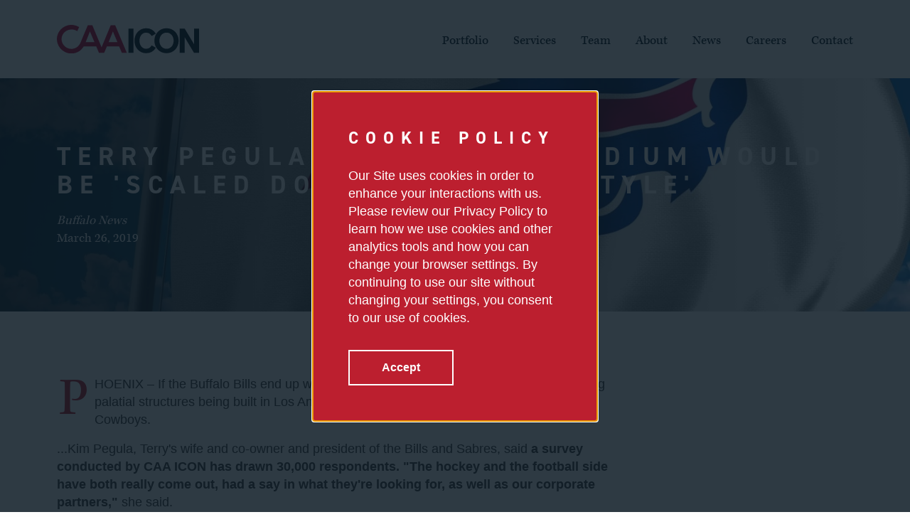

--- FILE ---
content_type: text/html; charset=UTF-8
request_url: https://www.caaicon.com/news/terry-pegula-new-bills-stadium-would-be-scaled-downbuffalo-style
body_size: 4834
content:
<!DOCTYPE html>
<html lang="en" dir="ltr" prefix="content: http://purl.org/rss/1.0/modules/content/  dc: http://purl.org/dc/terms/  foaf: http://xmlns.com/foaf/0.1/  og: http://ogp.me/ns#  rdfs: http://www.w3.org/2000/01/rdf-schema#  schema: http://schema.org/  sioc: http://rdfs.org/sioc/ns#  sioct: http://rdfs.org/sioc/types#  skos: http://www.w3.org/2004/02/skos/core#  xsd: http://www.w3.org/2001/XMLSchema# ">
  <head>
    <meta charset="utf-8" />
<script>(function(w,d,s,l,i){w[l]=w[l]||[];w[l].push({'gtm.start':
new Date().getTime(),event:'gtm.js'});var f=d.getElementsByTagName(s)[0],
j=d.createElement(s),dl=l!='dataLayer'?'&amp;l='+l:'';j.async=true;j.src=
'https://www.googletagmanager.com/gtm.js?id='+i+dl;f.parentNode.insertBefore(j,f);
})(window,document,'script','dataLayer','GTM-WZ86NGM');
</script>
<meta name="description" content="PHOENIX – If the Buffalo Bills end up with a new stadium, don&#039;t expect anything resembling palatial structures being built in Los Angeles or like AT&amp;T Stadium, home of the Dallas Cowboys." />
<meta name="MobileOptimized" content="width" />
<meta name="HandheldFriendly" content="true" />
<meta name="viewport" content="width=device-width, initial-scale=1.0" />
<link rel="icon" href="/themes/custom/themekit/images/favicon.png" type="image/png" />
<link rel="canonical" href="https://www.caaicon.com/news/terry-pegula-new-bills-stadium-would-be-scaled-downbuffalo-style" />
<link rel="shortlink" href="https://www.caaicon.com/node/2011" />

    <title>Terry Pegula: New Bills stadium would be &#039;scaled down...Buffalo style&#039; | CAA ICON</title>
    <link rel="stylesheet" media="all" href="/sites/default/files/css/css_hRSnT3rQSfIjlXzqSm8C_3uMzR9zoTrpiAEHyNtoxs4.css?delta=0&amp;language=en&amp;theme=themekit&amp;include=eJxljdEOgzAIRX9I5ictrL1qswJLqVnc16_G6Mx84t5zAoTM7kv_YEcXtixw5xG-d7XYnBW0VIRz-qCTpMkK64i7s-T-r984NtL54hWyHa8TBM9U23mdiYSbP9j6gmiYcyZSvJ1S2_vpgjGZEgXTCq1XMZhVlCufwPHM93Aiy2udXxmBZN4" />
<link rel="stylesheet" media="all" href="/sites/default/files/css/css_fIbS9-aR_GSvtKdqlMwZqS6kMESVp4dGXsZVBCuqTrU.css?delta=1&amp;language=en&amp;theme=themekit&amp;include=eJxljdEOgzAIRX9I5ictrL1qswJLqVnc16_G6Mx84t5zAoTM7kv_YEcXtixw5xG-d7XYnBW0VIRz-qCTpMkK64i7s-T-r984NtL54hWyHa8TBM9U23mdiYSbP9j6gmiYcyZSvJ1S2_vpgjGZEgXTCq1XMZhVlCufwPHM93Aiy2udXxmBZN4" />
<link rel="stylesheet" media="all" href="//use.typekit.net/vmm1raa.css" />

    <script src="/sites/default/files/js/js_Gjwls9aTgvTnUURtPv0NlyG5s4RZh4mZhJDRjgk3bgE.js?scope=header&amp;delta=0&amp;language=en&amp;theme=themekit&amp;include=eJwryUjNTc3OLNFPSixO1SmB8XJT80p1dXMTM_MQYgWJRYk5OYkVmUjqYAwA1cMbeg"></script>

    <meta name="theme-color" content="#8eabc3">
  </head>
  <body class="path-node page-node-type-news-item">
        <div id="skip-to-content">
      <a href="#main-content" class="skip-to-content-link">Skip to main content</a>
    </div>
    <noscript><iframe src="https://www.googletagmanager.com/ns.html?id=GTM-WZ86NGM" height="0" width="0" style="display:none;visibility:hidden;"></iframe>
</noscript>
      <div class="dialog-off-canvas-main-canvas" data-off-canvas-main-canvas>
    
<div class="layout-container">

  <div class="sticky-header-wrapper" data-sticky-container>
    <header role="banner" class="sticky" data-sticky data-margin-top="0" data-sticky-on="medium">
      <div class="header-inner">
        
  <div class="region region-header">
    <div id="block-themekit-branding" class="block block-system block-system-branding-block">
  
    
        <a href="/" rel="home" class="site-logo">
      <img src="/themes/custom/themekit/images/svg/caa_icon.svg" alt="Home" />
    </a>
      </div>

<button type="button" class="button off-canvas-toggle" data-toggle="block-mainnavigation">
  <span class="title">Menu</span>
  <span class="hamburger-box"><span class="hamburger-icon"></span></span>
</button>

<nav role="navigation" aria-labelledby="block-mainnavigation-menu" id="block-mainnavigation" class="block block-menu navigation off-canvas position-right menu--main">
            
  <h2 class="visually-hidden" id="block-mainnavigation-menu">Main navigation</h2>
  

        
        <ul class="menu vertical medium-horizontal" data-responsive-menu="accordion medium-dropdown" data-submenu-toggle="true">
                  <li class="menu-item">
        <a href="/portfolio" target="_self" rel="" data-title="Portfolio" data-drupal-link-system-path="portfolio">Portfolio</a>
              </li>
                <li class="menu-item menu-item--expanded">
        <a href="/services" data-title="Services" data-drupal-link-system-path="node/36">Services</a>
                            <ul class="menu">
                    <li class="menu-item">
        <a href="/services/feasibility-and-planning" data-title="Feasibility and Planning" data-drupal-link-system-path="node/861">Feasibility and Planning</a>
              </li>
                <li class="menu-item">
        <a href="/services/project-management" data-title="Project Management" data-drupal-link-system-path="node/626">Project Management</a>
              </li>
                <li class="menu-item">
        <a href="/services/consulting" data-title="Consulting" data-drupal-link-system-path="node/46">Consulting</a>
              </li>
      </ul>
  
              </li>
                <li class="menu-item">
        <a href="/team" target="_self" data-title="Team" data-drupal-link-system-path="team">Team</a>
              </li>
                <li class="menu-item menu-item--expanded">
        <a href="/about" data-title="About" data-drupal-link-system-path="node/186">About</a>
                            <ul class="menu">
                    <li class="menu-item">
        <a href="/purpose" data-title="Purpose" data-drupal-link-system-path="node/2182">Purpose</a>
              </li>
                <li class="menu-item">
        <a href="/culture" data-title="Culture" data-drupal-link-system-path="node/2181">Culture</a>
              </li>
      </ul>
  
              </li>
                <li class="menu-item">
        <a href="/news" target="_self" data-title="News" data-drupal-link-system-path="news">News</a>
              </li>
                <li class="menu-item">
        <a href="/careers" data-title="Careers" data-drupal-link-system-path="node/191">Careers</a>
              </li>
                <li class="menu-item">
        <a href="/contact" target="_self" rel="" class="contact" data-title="Contact" data-drupal-link-system-path="contact">Contact</a>
              </li>
      </ul>
  



  </nav>

  </div>

      </div>
    </header>
  </div>

  
  

  

  
  <div class="region region-highlighted">
    <div data-drupal-messages-fallback class="hidden"></div>

  </div>


  

  

  <main id="main-content" role="main">
    <div class="layout-content">
      
  <div class="region region-content">
    <div id="block-themekit-content" class="block block-system block-system-main-block">
  
    
      




<article about="/news/terry-pegula-new-bills-stadium-would-be-scaled-downbuffalo-style" class="bg-image node node--type-news-item node--view-mode-full">

  <div class="node__content">
    <div class="banner" style="background-image: url(https://www.caaicon.com/sites/default/files/styles/hero_banner/public/image/2019-03/dreamstime_xxl_95319633.jpg?itok=eqedKJad);">
      <div class="banner-inner">
        <h1 class="heading"><span class="field field--name-title field--type-string field--label-hidden">Terry Pegula: New Bills stadium would be &#039;scaled down...Buffalo style&#039;</span>
</h1>
        
            <div class="field field--name-field-publication field--type-string field--label-hidden field__item">Buffalo News</div>
      
        
            <div class="field field--name-field-publication-date field--type-datetime field--label-hidden field__item">March 26, 2019</div>
      
      </div>
    </div>
    <div class="content">
      
            <div class="clearfix text-formatted field field--name-body field--type-text-with-summary field--label-hidden field__item"><p><span><span><span>PHOENIX – If the Buffalo Bills end up with a new stadium, don't expect anything resembling palatial structures being built in Los Angeles or like AT&amp;T Stadium, home of the Dallas Cowboys.</span></span></span></p>

<p>...<span><span><span><span><span><span>Kim Pegula, Terry's wife and co-owner and president of the Bills and Sabres, said<strong> a survey conducted by <span>CAA ICON</span> has drawn 30,000 respondents.</strong> <strong>"The hockey and the football side have both really come out, had a say in what they're looking for, as well as our corporate partners,"</strong> she said.</span></span></span></span></span></span></p>

<p><span><span><span><span><span><span>...<strong>Kim Pegula added, "</strong><span><strong>One of the owners of ICON really very much opened my eyes when he said, 'Listen, this is going to be one of the biggest, most impactful projects to come in almost 50 years by the time we get around to it.' He said, 'Just make sure you keep your eyes wide open.</strong> I know we all came in with some preconceived ideas of what it might look like, how much it might cost, where it should go, all those things. Listen, keep your eyes, your ears, your head wide open because <strong>this is going to be a game-changer for Western New York.</strong> So I'm not going to put any numbers, anything on it."</span></span></span></span></span></span></span></p>

<p><span><span><span><span><span><span><span>To read the full article, click <a href="https://buffalonews.com/2019/03/26/terry-pegula-new-stadium-for-bills-would-be-scaled-down-buffalo-style/" target="_blank">here</a>.</span></span></span></span></span></span></span></p></div>
      
          </div>
  </div>

</article>


  </div>
<div class="popup-wrapper">
  <div class="modal-background"></div>
  <div id="block-cookiepolicypopup" tabindex="0">
    
          <h2>Cookie Policy</h2>
        
          
            <div class="clearfix text-formatted field field--name-field-text field--type-text-long field--label-hidden field__item"><p>Our Site uses cookies in order to enhance your interactions with us. Please review our Privacy Policy to learn how we use cookies and other analytics tools and how you can change your browser settings. By continuing to use our site without changing your settings, you consent to our use of cookies.</p></div>
      
      <div class="field field--name-field-link field--type-link field--label-hidden field__items">
              <div class="field__item"><a href="/">Accept</a></div>
          </div>
  
      </div>
</div>
  </div>

    </div>
    
      </main>

      <footer role="contentinfo">
      
  <div class="region region-footer">
    <div id="block-themekit-footer">
        <img src="/themes/custom/themekit/images/svg/caa_icon.svg" alt="CAA ICON Logo" class="inject-me">
  <div class="info">
    <div class="info-container">
      <ul class="footer-menu">
        <li><a href="/privacy-policy">Privacy Policy</a></li>
        <li><a href="/terms-of-use">Terms of Use</a></li>
        <li><a href="https://www.caa.com/legal/uk-tax-strategy-statement" target="_blank">UK Tax Strategy</a></li>
        <li><a href="https://www.caa.com/legal/accessibility" target="_blank">Accessibility</a></li>
      </ul>
      <div>&copy; Copyright 2025 CAA ICON All Rights Reserved</div>
    </div>
    <div class="social-media-container">
      <div>
        <a target="_blank" href="https://www.linkedin.com/company/caaicon" aria-label="LinkedIn">
          <?xml version="1.0" encoding="utf-8"?>
<!-- Generator: Adobe Illustrator 25.2.1, SVG Export Plug-In . SVG Version: 6.00 Build 0)  -->
<svg version="1.1" id="Layer_1" xmlns="http://www.w3.org/2000/svg" xmlns:xlink="http://www.w3.org/1999/xlink" x="0px" y="0px"
	 viewBox="0 0 50 50" style="enable-background:new 0 0 50 50;" xml:space="preserve">
<style type="text/css">
	.st00{fill-rule:evenodd;clip-rule:evenodd;fill:#A9A7A9;}
	.st11{fill:#FFFFFF;}
</style>
<g>
	<circle class="st00" cx="25" cy="25" r="25"/>
	<g>
		<rect x="10.9" y="17.2" class="st11" width="6.2" height="21.9"/>
		<path class="st11" d="M32,17.2c-4.4,0-5.2,1.6-5.5,3.1v-3.1h-6.2v21.9h6.2V26.6c0-2,1.1-3.1,3.1-3.1s3.1,1.1,3.1,3.1v12.5h6.2V28.1
			C39.1,21.9,38.3,17.2,32,17.2z"/>
		<circle class="st11" cx="14.1" cy="12.5" r="3.1"/>
	</g>
</g>
</svg>
          <span class="visually-hidden">LinkedIn</span>
        </a>
      </div>
    </div>
  </div>
</div>


  </div>

    </footer>
  
</div>
  </div>

    
    <script type="application/json" data-drupal-selector="drupal-settings-json">{"path":{"baseUrl":"\/","pathPrefix":"","currentPath":"node\/2011","currentPathIsAdmin":false,"isFront":false,"currentLanguage":"en"},"pluralDelimiter":"\u0003","suppressDeprecationErrors":true,"user":{"uid":0,"permissionsHash":"1f76849c7cd09c132c6a483c572dc50a2efccbdb416aefd48dcf2a1c51cbb4b5"}}</script>
<script src="/sites/default/files/js/js_rxhLzBDokelt8aFc2hDOiFE-nN1ShJbR13akJhOHd6I.js?scope=footer&amp;delta=0&amp;language=en&amp;theme=themekit&amp;include=eJwryUjNTc3OLNFPSixO1SmB8XJT80p1dXMTM_MQYgWJRYk5OYkVmUjqYAwA1cMbeg"></script>

  </body>
</html>


--- FILE ---
content_type: text/css
request_url: https://www.caaicon.com/sites/default/files/css/css_fIbS9-aR_GSvtKdqlMwZqS6kMESVp4dGXsZVBCuqTrU.css?delta=1&language=en&theme=themekit&include=eJxljdEOgzAIRX9I5ictrL1qswJLqVnc16_G6Mx84t5zAoTM7kv_YEcXtixw5xG-d7XYnBW0VIRz-qCTpMkK64i7s-T-r984NtL54hWyHa8TBM9U23mdiYSbP9j6gmiYcyZSvJ1S2_vpgjGZEgXTCq1XMZhVlCufwPHM93Aiy2udXxmBZN4
body_size: 22114
content:
/* @license MIT https://github.com/necolas/normalize.css/blob/3.0.3/LICENSE.md */
html{font-family:sans-serif;-ms-text-size-adjust:100%;-webkit-text-size-adjust:100%;}body{margin:0;}article,aside,details,figcaption,figure,footer,header,hgroup,main,menu,nav,section,summary{display:block;}audio,canvas,progress,video{display:inline-block;vertical-align:baseline;}audio:not([controls]){display:none;height:0;}[hidden],template{display:none;}a{background-color:transparent;}a:active,a:hover{outline:0;}abbr[title]{border-bottom:1px dotted;}b,strong{font-weight:bold;}dfn{font-style:italic;}h1{font-size:2em;margin:0.67em 0;}mark{background:#ff0;color:#000;}small{font-size:80%;}sub,sup{font-size:75%;line-height:0;position:relative;vertical-align:baseline;}sup{top:-0.5em;}sub{bottom:-0.25em;}img{border:0;}svg:not(:root){overflow:hidden;}figure{margin:1em 40px;}hr{box-sizing:content-box;height:0;}pre{overflow:auto;}code,kbd,pre,samp{font-family:monospace,monospace;font-size:1em;}button,input,optgroup,select,textarea{color:inherit;font:inherit;margin:0;}button{overflow:visible;}button,select{text-transform:none;}button,html input[type="button"],input[type="reset"],input[type="submit"]{-webkit-appearance:button;cursor:pointer;}button[disabled],html input[disabled]{cursor:default;}button::-moz-focus-inner,input::-moz-focus-inner{border:0;padding:0;}input{line-height:normal;}input[type="checkbox"],input[type="radio"]{box-sizing:border-box;padding:0;}input[type="number"]::-webkit-inner-spin-button,input[type="number"]::-webkit-outer-spin-button{height:auto;}input[type="search"]{-webkit-appearance:textfield;box-sizing:content-box;}input[type="search"]::-webkit-search-cancel-button,input[type="search"]::-webkit-search-decoration{-webkit-appearance:none;}fieldset{border:1px solid #c0c0c0;margin:0 2px;padding:0.35em 0.625em 0.75em;}legend{border:0;padding:0;}textarea{overflow:auto;}optgroup{font-weight:bold;}table{border-collapse:collapse;border-spacing:0;}td,th{padding:0;}
@media (min--moz-device-pixel-ratio:0){summary{display:list-item;}}
/* @license GPL-2.0-or-later https://www.drupal.org/licensing/faq */
.action-links{margin:1em 0;padding:0;list-style:none;}[dir="rtl"] .action-links{margin-right:0;}.action-links li{display:inline-block;margin:0 0.3em;}.action-links li:first-child{margin-left:0;}[dir="rtl"] .action-links li:first-child{margin-right:0;margin-left:0.3em;}.button-action{display:inline-block;padding:0.2em 0.5em 0.3em;text-decoration:none;line-height:160%;}.button-action:before{margin-left:-0.1em;padding-right:0.2em;content:"+";font-weight:900;}[dir="rtl"] .button-action:before{margin-right:-0.1em;margin-left:0;padding-right:0;padding-left:0.2em;}
.breadcrumb{padding-bottom:0.5em;}.breadcrumb ol{margin:0;padding:0;}[dir="rtl"] .breadcrumb ol{margin-right:0;}.breadcrumb li{display:inline;margin:0;padding:0;list-style-type:none;}.breadcrumb li:before{content:" \BB ";}.breadcrumb li:first-child:before{content:none;}
.button,.image-button{margin-right:1em;margin-left:1em;}.button:first-child,.image-button:first-child{margin-right:0;margin-left:0;}
.collapse-processed > summary{padding-right:0.5em;padding-left:0.5em;}.collapse-processed > summary:before{float:left;width:1em;height:1em;content:"";background:url(/themes/contrib/classy/css/components/../../images/misc/menu-expanded.png) 0 100% no-repeat;}[dir="rtl"] .collapse-processed > summary:before{float:right;background-position:100% 100%;}.collapse-processed:not([open]) > summary:before{-ms-transform:rotate(-90deg);-webkit-transform:rotate(-90deg);transform:rotate(-90deg);background-position:25% 35%;}[dir="rtl"] .collapse-processed:not([open]) > summary:before{-ms-transform:rotate(90deg);-webkit-transform:rotate(90deg);transform:rotate(90deg);background-position:75% 35%;}
.container-inline label:after,.container-inline .label:after{content:":";}.form-type-radios .container-inline label:after,.form-type-checkboxes .container-inline label:after{content:"";}.form-type-radios .container-inline .form-type-radio,.form-type-checkboxes .container-inline .form-type-checkbox{margin:0 1em;}.container-inline .form-actions,.container-inline.form-actions{margin-top:0;margin-bottom:0;}
details{margin-top:1em;margin-bottom:1em;border:1px solid #ccc;}details > .details-wrapper{padding:0.5em 1.5em;}summary{padding:0.2em 0.5em;cursor:pointer;}
.exposed-filters .filters{float:left;margin-right:1em;}[dir="rtl"] .exposed-filters .filters{float:right;margin-right:0;margin-left:1em;}.exposed-filters .form-item{margin:0 0 0.1em 0;padding:0;}.exposed-filters .form-item label{float:left;width:10em;font-weight:normal;}[dir="rtl"] .exposed-filters .form-item label{float:right;}.exposed-filters .form-select{width:14em;}.exposed-filters .current-filters{margin-bottom:1em;}.exposed-filters .current-filters .placeholder{font-weight:bold;font-style:normal;}.exposed-filters .additional-filters{float:left;margin-right:1em;}[dir="rtl"] .exposed-filters .additional-filters{float:right;margin-right:0;margin-left:1em;}
.field__label{font-weight:bold;}.field--label-inline .field__label,.field--label-inline .field__items{float:left;}.field--label-inline .field__label,.field--label-inline > .field__item,.field--label-inline .field__items{padding-right:0.5em;}[dir="rtl"] .field--label-inline .field__label,[dir="rtl"] .field--label-inline .field__items{padding-right:0;padding-left:0.5em;}.field--label-inline .field__label::after{content:":";}
form .field-multiple-table{margin:0;}form .field-multiple-table .field-multiple-drag{width:30px;padding-right:0;}[dir="rtl"] form .field-multiple-table .field-multiple-drag{padding-left:0;}form .field-multiple-table .field-multiple-drag .tabledrag-handle{padding-right:0.5em;}[dir="rtl"] form .field-multiple-table .field-multiple-drag .tabledrag-handle{padding-right:0;padding-left:0.5em;}form .field-add-more-submit{margin:0.5em 0 0;}.form-item,.form-actions{margin-top:1em;margin-bottom:1em;}tr.odd .form-item,tr.even .form-item{margin-top:0;margin-bottom:0;}.form-composite > .fieldset-wrapper > .description,.form-item .description{font-size:0.85em;}label.option{display:inline;font-weight:normal;}.form-composite > legend,.label{display:inline;margin:0;padding:0;font-size:inherit;font-weight:bold;}.form-checkboxes .form-item,.form-radios .form-item{margin-top:0.4em;margin-bottom:0.4em;}.form-type-radio .description,.form-type-checkbox .description{margin-left:2.4em;}[dir="rtl"] .form-type-radio .description,[dir="rtl"] .form-type-checkbox .description{margin-right:2.4em;margin-left:0;}.marker{color:#e00;}.form-required:after{display:inline-block;width:6px;height:6px;margin:0 0.3em;content:"";vertical-align:super;background-image:url(/themes/contrib/classy/css/components/../../images/icons/ee0000/required.svg);background-repeat:no-repeat;background-size:6px 6px;}abbr.tabledrag-changed,abbr.ajax-changed{border-bottom:none;}.form-item input.error,.form-item textarea.error,.form-item select.error{border:2px solid red;}.form-item--error-message:before{display:inline-block;width:14px;height:14px;content:"";vertical-align:sub;background:url(/themes/contrib/classy/css/components/../../images/icons/e32700/error.svg) no-repeat;background-size:contain;}
.icon-help{padding:1px 0 1px 20px;background:url(/themes/contrib/classy/css/components/../../images/misc/help.png) 0 50% no-repeat;}[dir="rtl"] .icon-help{padding:1px 20px 1px 0;background-position:100% 50%;}.feed-icon{display:block;overflow:hidden;width:16px;height:16px;text-indent:-9999px;background:url(/themes/contrib/classy/css/components/../../images/misc/feed.svg) no-repeat;}
.form--inline .form-item{float:left;margin-right:0.5em;}[dir="rtl"] .form--inline .form-item{float:right;margin-right:0;margin-left:0.5em;}[dir="rtl"] .views-filterable-options-controls .form-item{margin-right:2%;}.form--inline .form-item-separator{margin-top:2.3em;margin-right:1em;margin-left:0.5em;}[dir="rtl"] .form--inline .form-item-separator{margin-right:0.5em;margin-left:1em;}.form--inline .form-actions{clear:left;}[dir="rtl"] .form--inline .form-actions{clear:right;}
.item-list .title{font-weight:bold;}.item-list ul{margin:0 0 0.75em 0;padding:0;}.item-list li{margin:0 0 0.25em 1.5em;padding:0;}[dir="rtl"] .item-list li{margin:0 1.5em 0.25em 0;}.item-list--comma-list{display:inline;}.item-list--comma-list .item-list__comma-list,.item-list__comma-list li,[dir="rtl"] .item-list--comma-list .item-list__comma-list,[dir="rtl"] .item-list__comma-list li{margin:0;}
button.link{margin:0;padding:0;cursor:pointer;border:0;background:transparent;font-size:1em;}label button.link{font-weight:bold;}
ul.inline,ul.links.inline{display:inline;padding-left:0;}[dir="rtl"] ul.inline,[dir="rtl"] ul.links.inline{padding-right:0;padding-left:15px;}ul.inline li{display:inline;padding:0 0.5em;list-style-type:none;}ul.links a.is-active{color:#000;}
ul.menu{margin-left:1em;padding:0;list-style:none outside;text-align:left;}[dir="rtl"] ul.menu{margin-right:1em;margin-left:0;text-align:right;}.menu-item--expanded{list-style-type:circle;list-style-image:url(/themes/contrib/classy/css/components/../../images/misc/menu-expanded.png);}.menu-item--collapsed{list-style-type:disc;list-style-image:url(/themes/contrib/classy/css/components/../../images/misc/menu-collapsed.png);}[dir="rtl"] .menu-item--collapsed{list-style-image:url(/themes/contrib/classy/css/components/../../images/misc/menu-collapsed-rtl.png);}.menu-item{margin:0;padding-top:0.2em;}ul.menu a.is-active{color:#000;}
.more-link{display:block;text-align:right;}[dir="rtl"] .more-link{text-align:left;}
.pager__items{clear:both;text-align:center;}.pager__item{display:inline;padding:0.5em;}.pager__item.is-active{font-weight:bold;}
tr.drag{background-color:#fffff0;}tr.drag-previous{background-color:#ffd;}body div.tabledrag-changed-warning{margin-bottom:0.5em;}
tr.selected td{background:#ffc;}td.checkbox,th.checkbox{text-align:center;}[dir="rtl"] td.checkbox,[dir="rtl"] th.checkbox{text-align:center;}
th.is-active img{display:inline;}td.is-active{background-color:#ddd;}
div.tabs{margin:1em 0;}ul.tabs{margin:0 0 0.5em;padding:0;list-style:none;}.tabs > li{display:inline-block;margin-right:0.3em;}[dir="rtl"] .tabs > li{margin-right:0;margin-left:0.3em;}.tabs a{display:block;padding:0.2em 1em;text-decoration:none;}.tabs a.is-active{background-color:#eee;}.tabs a:focus,.tabs a:hover{background-color:#f5f5f5;}
.form-textarea-wrapper textarea{display:block;box-sizing:border-box;width:100%;margin:0;}
.ui-dialog--narrow{max-width:500px;}@media screen and (max-width:600px){.ui-dialog--narrow{min-width:95%;max-width:95%;}}
.messages{padding:15px 20px 15px 35px;word-wrap:break-word;border:1px solid;border-width:1px 1px 1px 0;border-radius:2px;background:no-repeat 10px 17px;overflow-wrap:break-word;}[dir="rtl"] .messages{padding-right:35px;padding-left:20px;text-align:right;border-width:1px 0 1px 1px;background-position:right 10px top 17px;}.messages + .messages{margin-top:1.538em;}.messages__list{margin:0;padding:0;list-style:none;}.messages__item + .messages__item{margin-top:0.769em;}.messages--status{color:#325e1c;border-color:#c9e1bd #c9e1bd #c9e1bd transparent;background-color:#f3faef;background-image:url(/themes/contrib/classy/css/components/../../images/icons/73b355/check.svg);box-shadow:-8px 0 0 #77b259;}[dir="rtl"] .messages--status{margin-left:0;border-color:#c9e1bd transparent #c9e1bd #c9e1bd;box-shadow:8px 0 0 #77b259;}.messages--warning{color:#734c00;border-color:#f4daa6 #f4daa6 #f4daa6 transparent;background-color:#fdf8ed;background-image:url(/themes/contrib/classy/css/components/../../images/icons/e29700/warning.svg);box-shadow:-8px 0 0 #e09600;}[dir="rtl"] .messages--warning{border-color:#f4daa6 transparent #f4daa6 #f4daa6;box-shadow:8px 0 0 #e09600;}.messages--error{color:#a51b00;border-color:#f9c9bf #f9c9bf #f9c9bf transparent;background-color:#fcf4f2;background-image:url(/themes/contrib/classy/css/components/../../images/icons/e32700/error.svg);box-shadow:-8px 0 0 #e62600;}[dir="rtl"] .messages--error{border-color:#f9c9bf transparent #f9c9bf #f9c9bf;box-shadow:8px 0 0 #e62600;}.messages--error p.error{color:#a51b00;}
.node--unpublished{background-color:#fff4f4;}
@keyframes rotate{0%{transform:rotate(0deg)}100%{transform:rotate(360deg)}}@keyframes bounce{0%,20%,50%,80%,100%{transform:translateY(0)}40%{transform:translateY(-10px)}60%{transform:translateY(-5px)}}@font-face{font-family:"icomoon";src:url(/themes/custom/themekit/dist/css/../../dist/assets/icomoon.eot);src:url(/themes/custom/themekit/dist/css/../../dist/assets/icomoon.eot#iefix) format("embedded-opentype"),url(/themes/custom/themekit/dist/css/../../dist/assets/icomoon.woff) format("woff"),url(/themes/custom/themekit/dist/css/../../dist/assets/icomoon.ttf) format("truetype"),url(/themes/custom/themekit/dist/css/../../dist/assets/icomoon.svg#3xl) format("svg");font-weight:normal;font-style:normal}body.off-canvas-active{overflow:hidden}.js-off-canvas-overlay{top:70px;height:100vh}.navigation .menu{margin:0;padding:0}.navigation .menu .menu-item{margin:0;padding:0}.navigation.menu--main{font-family:"kepler-std",serif}@media screen and (max-width:47.99875em){.navigation.menu--main{top:70px;height:calc(100vh - 70px);background-color:#fefefe}.navigation.menu--main.off-canvas.is-open{display:block;transform:translateX(0);box-shadow:none}.navigation.menu--main.off-canvas.is-closed{display:none}.navigation.menu--main.off-canvas:not(.offcanvas-initialized){display:none}}@media print,screen and (min-width:48em){.navigation.menu--main{display:flex;flex-flow:row nowrap;z-index:2}.navigation.menu--main.off-canvas{position:static;width:auto;transform:none;visibility:visible;background-color:rgba(0,0,0,0);overflow:visible}}@media screen and (max-width:47.99875em){.navigation.menu--main>.menu.dropdown,.navigation.menu--main>.menu.accordion-menu{padding:20px 0 10px}}@media print,screen and (min-width:48em){.navigation.menu--main>.menu.dropdown,.navigation.menu--main>.menu.accordion-menu{display:flex;flex-flow:row nowrap}}@media print,screen and (min-width:48em){.navigation.menu--main>.menu.dropdown>li,.navigation.menu--main>.menu.accordion-menu>li{margin-left:25px}.navigation.menu--main>.menu.dropdown>li.is-dropdown-submenu-parent>a:after,.navigation.menu--main>.menu.accordion-menu>li.is-dropdown-submenu-parent>a:after{height:3px;width:0;top:inherit;right:inherit;bottom:0;left:50%;margin:0;border:none}.navigation.menu--main>.menu.dropdown>li>a,.navigation.menu--main>.menu.accordion-menu>li>a{position:relative}.navigation.menu--main>.menu.dropdown>li>a:before,.navigation.menu--main>.menu.dropdown>li>a:after,.navigation.menu--main>.menu.accordion-menu>li>a:before,.navigation.menu--main>.menu.accordion-menu>li>a:after{content:"" !important;position:absolute;bottom:0;width:0;height:3px;background:#bc1f2f;transition:width .3s ease-in-out}.navigation.menu--main>.menu.dropdown>li>a:before,.navigation.menu--main>.menu.accordion-menu>li>a:before{right:50%}.navigation.menu--main>.menu.dropdown>li>a:after,.navigation.menu--main>.menu.accordion-menu>li>a:after{left:50%}.navigation.menu--main>.menu.dropdown>li>a:hover:before,.navigation.menu--main>.menu.dropdown>li>a:hover:after,.navigation.menu--main>.menu.dropdown>li>a:focus:before,.navigation.menu--main>.menu.dropdown>li>a:focus:after,.navigation.menu--main>.menu.dropdown>li>a:active:before,.navigation.menu--main>.menu.dropdown>li>a:active:after,.navigation.menu--main>.menu.accordion-menu>li>a:hover:before,.navigation.menu--main>.menu.accordion-menu>li>a:hover:after,.navigation.menu--main>.menu.accordion-menu>li>a:focus:before,.navigation.menu--main>.menu.accordion-menu>li>a:focus:after,.navigation.menu--main>.menu.accordion-menu>li>a:active:before,.navigation.menu--main>.menu.accordion-menu>li>a:active:after{width:50%}.navigation.menu--main>.menu.dropdown>li.is-active>a:before,.navigation.menu--main>.menu.dropdown>li.is-active>a:after,.navigation.menu--main>.menu.accordion-menu>li.is-active>a:before,.navigation.menu--main>.menu.accordion-menu>li.is-active>a:after{width:50%}.navigation.menu--main>.menu.dropdown>li .submenu .menu-item a,.navigation.menu--main>.menu.accordion-menu>li .submenu .menu-item a{transition:color .2s linear}.navigation.menu--main>.menu.dropdown>li .submenu .menu-item a:hover,.navigation.menu--main>.menu.dropdown>li .submenu .menu-item a:focus,.navigation.menu--main>.menu.dropdown>li .submenu .menu-item a:active,.navigation.menu--main>.menu.accordion-menu>li .submenu .menu-item a:hover,.navigation.menu--main>.menu.accordion-menu>li .submenu .menu-item a:focus,.navigation.menu--main>.menu.accordion-menu>li .submenu .menu-item a:active{color:#bc1f2f}}@media screen and (min-width:62.5em){.navigation.menu--main>.menu.dropdown>li,.navigation.menu--main>.menu.accordion-menu>li{margin-left:35px}}.navigation.menu--main>.menu.dropdown .menu-item.menu-item--expanded,.navigation.menu--main>.menu.accordion-menu .menu-item.menu-item--expanded{list-style:none}@media screen and (max-width:47.99875em){.navigation.menu--main>.menu.dropdown .menu-item.menu-item--expanded>a,.navigation.menu--main>.menu.accordion-menu .menu-item.menu-item--expanded>a{margin-right:0;padding-right:70px}}.navigation.menu--main>.menu.dropdown .menu-item a,.navigation.menu--main>.menu.accordion-menu .menu-item a{color:#010101;padding:15px 20px;font-size:1.125rem;font-weight:400;display:block;line-height:1.4}@media print,screen and (min-width:48em){.navigation.menu--main>.menu.dropdown .menu-item a,.navigation.menu--main>.menu.accordion-menu .menu-item a{color:#0a1823;padding:35px 0 30px !important;font-size:1rem}.navigation.menu--main>.menu.dropdown .menu-item a.is-active:before,.navigation.menu--main>.menu.dropdown .menu-item a.is-active:after,.navigation.menu--main>.menu.accordion-menu .menu-item a.is-active:before,.navigation.menu--main>.menu.accordion-menu .menu-item a.is-active:after{width:50%}.navigation.menu--main>.menu.dropdown .menu-item a:hover,.navigation.menu--main>.menu.dropdown .menu-item a:focus,.navigation.menu--main>.menu.dropdown .menu-item a:active,.navigation.menu--main>.menu.accordion-menu .menu-item a:hover,.navigation.menu--main>.menu.accordion-menu .menu-item a:focus,.navigation.menu--main>.menu.accordion-menu .menu-item a:active{text-decoration:none}}@media screen and (min-width:62.5em){.navigation.menu--main>.menu.dropdown .menu-item a,.navigation.menu--main>.menu.accordion-menu .menu-item a{padding:45px 0 40px !important;font-size:1.125rem}}.navigation.menu--main>.menu.dropdown .menu-item .submenu-toggle,.navigation.menu--main>.menu.accordion-menu .menu-item .submenu-toggle{overflow:hidden;outline:0;width:70px;height:55px}.navigation.menu--main>.menu.dropdown .menu-item .submenu-toggle:after,.navigation.menu--main>.menu.accordion-menu .menu-item .submenu-toggle:after{width:12px;height:12px;margin-top:-4px;border:solid #010101;border-width:0 0 2px 2px;transform:rotate3d(0,0,0,0deg) rotate(-45deg);transition:transform 500ms;transform-origin:25% 75%}.navigation.menu--main>.menu.dropdown .menu-item .submenu-toggle[aria-expanded=true]:after,.navigation.menu--main>.menu.accordion-menu .menu-item .submenu-toggle[aria-expanded=true]:after{transform:rotate3d(1,0,0,180deg) rotate(-45deg)}@media screen and (max-width:47.99875em){.navigation.menu--main>.menu.dropdown .menu-item>.menu,.navigation.menu--main>.menu.accordion-menu .menu-item>.menu{background:#bc1f2f;padding:12px 0 12px 20px}.navigation.menu--main>.menu.dropdown .menu-item>.menu li a,.navigation.menu--main>.menu.accordion-menu .menu-item>.menu li a{text-transform:none;font-weight:500;padding-top:8px;padding-bottom:8px;color:#fefefe}}@media print,screen and (min-width:48em){.navigation.menu--main>.menu.dropdown .menu-item>.menu,.navigation.menu--main>.menu.accordion-menu .menu-item>.menu{display:none}.navigation.menu--main>.menu.dropdown .menu-item>.menu.is-dropdown-submenu,.navigation.menu--main>.menu.accordion-menu .menu-item>.menu.is-dropdown-submenu{width:300%;padding:10px 0;min-width:0;left:-100%;border:none;text-align:center}.navigation.menu--main>.menu.dropdown .menu-item>.menu.is-dropdown-submenu .menu-item a,.navigation.menu--main>.menu.accordion-menu .menu-item>.menu.is-dropdown-submenu .menu-item a{padding:10px 20px !important;margin:0}.navigation.menu--main>.menu.dropdown .menu-item>.menu.js-dropdown-active,.navigation.menu--main>.menu.accordion-menu .menu-item>.menu.js-dropdown-active{display:block}.navigation.menu--main>.menu.dropdown .menu-item>.menu li a,.navigation.menu--main>.menu.accordion-menu .menu-item>.menu li a{color:#0a1823;text-transform:none;position:relative;padding:0;font-weight:500;line-height:1.15rem;display:block}.navigation.menu--main>.menu.dropdown .menu-item>.menu li a:hover:after,.navigation.menu--main>.menu.dropdown .menu-item>.menu li a:focus:after,.navigation.menu--main>.menu.dropdown .menu-item>.menu li a:active:after,.navigation.menu--main>.menu.accordion-menu .menu-item>.menu li a:hover:after,.navigation.menu--main>.menu.accordion-menu .menu-item>.menu li a:focus:after,.navigation.menu--main>.menu.accordion-menu .menu-item>.menu li a:active:after{max-width:100%}}@media screen and (min-width:82.5em){.navigation.menu--main>.menu.dropdown .menu-item>.menu li a,.navigation.menu--main>.menu.accordion-menu .menu-item>.menu li a{font-size:1rem}}@media print,screen and (min-width:48em){.navigation.menu--main>.menu.dropdown.dropdown .menu-item a:after,.navigation.menu--main>.menu.accordion-menu.dropdown .menu-item a:after{content:none}}
@keyframes rotate{0%{transform:rotate(0deg)}100%{transform:rotate(360deg)}}@keyframes bounce{0%,20%,50%,80%,100%{transform:translateY(0)}40%{transform:translateY(-10px)}60%{transform:translateY(-5px)}}@font-face{font-family:"icomoon";src:url(/themes/custom/themekit/dist/css/../../dist/assets/icomoon.eot);src:url(/themes/custom/themekit/dist/css/../../dist/assets/icomoon.eot#iefix) format("embedded-opentype"),url(/themes/custom/themekit/dist/css/../../dist/assets/icomoon.woff) format("woff"),url(/themes/custom/themekit/dist/css/../../dist/assets/icomoon.ttf) format("truetype"),url(/themes/custom/themekit/dist/css/../../dist/assets/icomoon.svg#3xl) format("svg");font-weight:normal;font-style:normal}.node--view-mode-full.node--type-news-item .banner{position:relative;background-size:cover;background-position:center;margin-bottom:60px;color:#fefefe}.node--view-mode-full.node--type-news-item .banner:before{content:"";position:absolute;top:0;left:0;width:100%;height:100%;background:linear-gradient(to right,rgba(0,0,0,0.75) 0%,rgba(0,0,0,0) 100%)}@media screen and (min-width:40em){.node--view-mode-full.node--type-news-item .banner{margin-bottom:90px}}.node--view-mode-full.node--type-news-item .banner .banner-inner{max-width:75rem;margin-left:auto;margin-right:auto;padding-left:2.5rem;padding-right:2.5rem;padding-top:60px;padding-bottom:60px;position:relative;z-index:0}@media print,screen and (min-width:75em){.node--view-mode-full.node--type-news-item .banner .banner-inner{padding-left:2.5rem;padding-right:2.5rem}}@media screen and (min-width:40em){.node--view-mode-full.node--type-news-item .banner .banner-inner{padding-top:90px;padding-bottom:90px}}.node--view-mode-full.node--type-news-item .banner .banner-inner .heading{font-size:1.5625rem;line-height:1.875rem}@media screen and (min-width:40em){.node--view-mode-full.node--type-news-item .banner .banner-inner .heading{font-size:2.25rem;line-height:2.5rem}}.node--view-mode-full.node--type-news-item .banner .banner-inner .field--name-field-publication{font-family:"kepler-std",serif;font-style:italic}.node--view-mode-full.node--type-news-item .banner .banner-inner .field--name-field-publication-date{font-family:"kepler-std",serif}.node--view-mode-full.node--type-news-item .content{max-width:75rem;margin-left:auto;margin-right:auto;padding-left:2.5rem;padding-right:2.5rem}@media print,screen and (min-width:75em){.node--view-mode-full.node--type-news-item .content{padding-left:2.5rem;padding-right:2.5rem}}.node--view-mode-full.node--type-news-item .content .field--name-body{max-width:800px}.node--view-mode-full.node--type-news-item .content .field--name-body p{line-height:1.75rem}@media screen and (min-width:40em){.node--view-mode-full.node--type-news-item .content .field--name-body p{line-height:1.5625rem}}.node--view-mode-full.node--type-news-item .content .field--name-body p:first-child:first-letter{color:#bc1f2f;float:left;font-family:"kepler-std",serif;font-size:4.6875rem;line-height:3.75rem;padding-top:4px;padding-right:8px;padding-left:3px}.node--view-mode-full.node--type-news-item .content .source{display:block;margin-top:1rem;font-size:1rem;font-weight:bold;font-style:italic}
@keyframes rotate{0%{transform:rotate(0deg)}100%{transform:rotate(360deg)}}@keyframes bounce{0%,20%,50%,80%,100%{transform:translateY(0)}40%{transform:translateY(-10px)}60%{transform:translateY(-5px)}}@font-face{font-family:"icomoon";src:url(/themes/custom/themekit/dist/css/../../dist/assets/icomoon.eot);src:url(/themes/custom/themekit/dist/css/../../dist/assets/icomoon.eot#iefix) format("embedded-opentype"),url(/themes/custom/themekit/dist/css/../../dist/assets/icomoon.woff) format("woff"),url(/themes/custom/themekit/dist/css/../../dist/assets/icomoon.ttf) format("truetype"),url(/themes/custom/themekit/dist/css/../../dist/assets/icomoon.svg#3xl) format("svg");font-weight:normal;font-style:normal}.path-user .region-content{max-width:75rem;margin-left:auto;margin-right:auto;padding-left:2.5rem;padding-right:2.5rem}@media print,screen and (min-width:75em){.path-user .region-content{padding-left:2.5rem;padding-right:2.5rem}}.path-user .region-content input{max-width:500px}.path-user .region-content .form-submit{display:inline-block;line-height:1;font-weight:700;appearance:none;border:2px solid #bc1f2f;background:#bc1f2f;color:#fefefe;transition:background .2s ease-in-out;padding:15px 45px;font-size:1rem;border-radius:0}[data-whatinput=mouse] .path-user .region-content .form-submit{outline:0}.path-user .region-content .form-submit:hover,.path-user .region-content .form-submit:focus,.path-user .region-content .form-submit:active{border-color:#bc1f2f;background:rgba(0,0,0,0);color:#bc1f2f}
@keyframes rotate{0%{transform:rotate(0deg)}100%{transform:rotate(360deg)}}@keyframes bounce{0%,20%,50%,80%,100%{transform:translateY(0)}40%{transform:translateY(-10px)}60%{transform:translateY(-5px)}}@font-face{font-family:"icomoon";src:url(/themes/custom/themekit/dist/css/../../dist/assets/icomoon.eot);src:url(/themes/custom/themekit/dist/css/../../dist/assets/icomoon.eot#iefix) format("embedded-opentype"),url(/themes/custom/themekit/dist/css/../../dist/assets/icomoon.woff) format("woff"),url(/themes/custom/themekit/dist/css/../../dist/assets/icomoon.ttf) format("truetype"),url(/themes/custom/themekit/dist/css/../../dist/assets/icomoon.svg#3xl) format("svg");font-weight:normal;font-style:normal}.region-footer .info a{color:#bc1f2f;font-weight:400;position:relative}.region-footer .info a:before,.region-footer .info a:after{content:"";position:absolute;bottom:-3px;width:0;height:2px;background:#bc1f2f;transition:width .3s ease-in-out}.region-footer .info a:before{right:50%}.region-footer .info a:after{left:50%}.region-footer .info a:hover,.region-footer .info a:focus,.region-footer .info a:active{color:#bc1f2f}.region-footer .info a:hover:before,.region-footer .info a:hover:after,.region-footer .info a:focus:before,.region-footer .info a:focus:after,.region-footer .info a:active:before,.region-footer .info a:active:after{width:50%}.region-footer .info a:before,.region-footer .info a:after{height:1px}
@keyframes rotate{0%{transform:rotate(0deg)}100%{transform:rotate(360deg)}}@keyframes bounce{0%,20%,50%,80%,100%{transform:translateY(0)}40%{transform:translateY(-10px)}60%{transform:translateY(-5px)}}@font-face{font-family:"icomoon";src:url(/themes/custom/themekit/dist/css/../../dist/assets/icomoon.eot);src:url(/themes/custom/themekit/dist/css/../../dist/assets/icomoon.eot#iefix) format("embedded-opentype"),url(/themes/custom/themekit/dist/css/../../dist/assets/icomoon.woff) format("woff"),url(/themes/custom/themekit/dist/css/../../dist/assets/icomoon.ttf) format("truetype"),url(/themes/custom/themekit/dist/css/../../dist/assets/icomoon.svg#3xl) format("svg");font-weight:normal;font-style:normal}header{background:#fefefe}header.sticky{z-index:99}header .region-header{max-width:75rem;margin-left:auto;margin-right:auto;padding-left:2.5rem;padding-right:2.5rem;display:flex;justify-content:space-between;align-items:center}@media print,screen and (min-width:75em){header .region-header{padding-left:2.5rem;padding-right:2.5rem}}header .region-header .block-system-branding-block{width:150px}header .region-header .block-system-branding-block img{width:100%;height:100%}@media screen and (max-width:47.99875em){header .region-header{padding-top:25px;padding-bottom:25px;transform:translate(0,0);position:relative;z-index:9}}@media screen and (min-width:62.5em){header .region-header .block-system-branding-block{width:200px}}
@media print,screen and (min-width:40em){.reveal.large,.reveal.small,.reveal.tiny,.reveal{right:auto;left:auto;margin:0 auto}}@keyframes rotate{0%{transform:rotate(0deg)}100%{transform:rotate(360deg)}}@keyframes bounce{0%,20%,50%,80%,100%{transform:translateY(0)}40%{transform:translateY(-10px)}60%{transform:translateY(-5px)}}@font-face{font-family:"icomoon";src:url(/themes/custom/themekit/dist/css/../../dist/assets/icomoon.eot);src:url(/themes/custom/themekit/dist/css/../../dist/assets/icomoon.eot#iefix) format("embedded-opentype"),url(/themes/custom/themekit/dist/css/../../dist/assets/icomoon.woff) format("woff"),url(/themes/custom/themekit/dist/css/../../dist/assets/icomoon.ttf) format("truetype"),url(/themes/custom/themekit/dist/css/../../dist/assets/icomoon.svg#3xl) format("svg");font-weight:normal;font-style:normal}.messages--error:before,.messages--warning:before,.messages:before{font-family:"icomoon";font-style:normal;font-weight:normal;speak:none;display:inline-block;text-decoration:inherit;width:1em;text-align:center;font-variant:normal;text-transform:none;line-height:1;font-smoothing:antialiased}html{line-height:1.15;-webkit-text-size-adjust:100%}body{margin:0}h1{font-size:2em;margin:.67em 0}hr{box-sizing:content-box;height:0;overflow:visible}pre{font-family:monospace,monospace;font-size:1em}a{background-color:rgba(0,0,0,0)}abbr[title]{border-bottom:0;text-decoration:underline dotted}b,strong{font-weight:bolder}code,kbd,samp{font-family:monospace,monospace;font-size:1em}small{font-size:80%}sub,sup{font-size:75%;line-height:0;position:relative;vertical-align:baseline}sub{bottom:-0.25em}sup{top:-0.5em}img{border-style:none}button,input,optgroup,select,textarea{font-family:inherit;font-size:100%;line-height:1.15;margin:0}button,input{overflow:visible}button,select{text-transform:none}button,[type=button],[type=reset],[type=submit]{-webkit-appearance:button}button::-moz-focus-inner,[type=button]::-moz-focus-inner,[type=reset]::-moz-focus-inner,[type=submit]::-moz-focus-inner{border-style:none;padding:0}button:-moz-focusring,[type=button]:-moz-focusring,[type=reset]:-moz-focusring,[type=submit]:-moz-focusring{outline:1px dotted ButtonText}fieldset{padding:.35em .75em .625em}legend{box-sizing:border-box;color:inherit;display:table;max-width:100%;padding:0;white-space:normal}progress{vertical-align:baseline}textarea{overflow:auto}[type=checkbox],[type=radio]{box-sizing:border-box;padding:0}[type=number]::-webkit-inner-spin-button,[type=number]::-webkit-outer-spin-button{height:auto}[type=search]{-webkit-appearance:textfield;outline-offset:-2px}[type=search]::-webkit-search-decoration{-webkit-appearance:none}::-webkit-file-upload-button{-webkit-appearance:button;font:inherit}details{display:block}summary{display:list-item}template{display:none}[hidden]{display:none}[data-whatintent=mouse] *,[data-whatintent=mouse] *:focus,[data-whatintent=touch] *,[data-whatintent=touch] *:focus,[data-whatinput=mouse] *,[data-whatinput=mouse] *:focus,[data-whatinput=touch] *,[data-whatinput=touch] *:focus{outline:none}[draggable=false]{-webkit-touch-callout:none;-webkit-user-select:none}.foundation-mq{font-family:"small=0em&sm-md=40em&medium=48em&md-lg=62.5em&large=75em&xlarge=82.5em&xxlarge=90em"}html{box-sizing:border-box;font-size:100%}*,*::before,*::after{box-sizing:inherit}body{margin:0;padding:0;background:#fefefe;font-family:"Helvetica Neue",Helvetica,Roboto,Arial,sans-serif;font-weight:normal;line-height:1.5;color:#0a1823;-webkit-font-smoothing:antialiased;-moz-osx-font-smoothing:grayscale}img{display:inline-block;vertical-align:middle;max-width:100%;height:auto;-ms-interpolation-mode:bicubic}textarea{height:auto;min-height:50px;border-radius:0}select{box-sizing:border-box;width:100%;border-radius:0}.map_canvas img,.map_canvas embed,.map_canvas object,.mqa-display img,.mqa-display embed,.mqa-display object{max-width:none !important}button{padding:0;appearance:none;border:0;border-radius:0;background:rgba(0,0,0,0);line-height:1;cursor:auto}[data-whatinput=mouse] button{outline:0}pre{overflow:auto;-webkit-overflow-scrolling:touch}button,input,optgroup,select,textarea{font-family:inherit}.is-visible{display:block !important}.is-hidden{display:none !important}div,dl,dt,dd,ul,ol,li,h1,h2,h3,h4,h5,h6,pre,form,p,blockquote,th,td{margin:0;padding:0}p{margin-bottom:1rem;font-size:inherit;line-height:1.6;text-rendering:optimizeLegibility}em,i{font-style:italic;line-height:inherit}strong,b{font-weight:bold;line-height:inherit}small{font-size:80%;line-height:inherit}h1,.h1,h2,.h2,h3,.h3,h4,.h4,h5,.h5,h6,.h6{font-family:"Helvetica Neue",Helvetica,Roboto,Arial,sans-serif;font-style:normal;font-weight:normal;color:inherit;text-rendering:optimizeLegibility}h1 small,.h1 small,h2 small,.h2 small,h3 small,.h3 small,h4 small,.h4 small,h5 small,.h5 small,h6 small,.h6 small{line-height:0;color:#cacaca}h1,.h1{font-size:1.5rem;line-height:1.4;margin-top:0;margin-bottom:.5rem}h2,.h2{font-size:1.25rem;line-height:1.4;margin-top:0;margin-bottom:.5rem}h3,.h3{font-size:1.1875rem;line-height:1.4;margin-top:0;margin-bottom:.5rem}h4,.h4{font-size:1.125rem;line-height:1.4;margin-top:0;margin-bottom:.5rem}h5,.h5{font-size:1.0625rem;line-height:1.4;margin-top:0;margin-bottom:.5rem}h6,.h6{font-size:1rem;line-height:1.4;margin-top:0;margin-bottom:.5rem}@media print,screen and (min-width:48em){h1,.h1{font-size:2.5rem}h2,.h2{font-size:1.5rem}h3,.h3{font-size:1.5rem}h4,.h4{font-size:1.125rem}h5,.h5{font-size:1.125rem}h6,.h6{font-size:1rem}}a{line-height:inherit;color:#bc1f2f;text-decoration:none;cursor:pointer}a:hover,a:focus{color:#a21b28}a img{border:0}hr{clear:both;max-width:75rem;height:0;margin:1.25rem auto;border-top:0;border-right:0;border-bottom:1px solid #cacaca;border-left:0}ul,ol,dl{margin-bottom:1rem;list-style-position:outside;line-height:1.6}li{font-size:inherit}ul{margin-left:1.25rem;list-style-type:disc}ol{margin-left:1.25rem}ul ul,ul ol,ol ul,ol ol{margin-left:1.25rem;margin-bottom:0}dl{margin-bottom:1rem}dl dt{margin-bottom:.3rem;font-weight:bold}blockquote{margin:0 0 1rem;padding:.5625rem 1.25rem 0 1.1875rem;border-left:1px solid #cacaca}blockquote,blockquote p{line-height:1.6;color:#414141}abbr,abbr[title]{border-bottom:1px dotted #0a1823;cursor:help;text-decoration:none}figure{margin:0}kbd{margin:0;padding:.125rem .25rem 0;background-color:#e6e6e6;font-family:Consolas,"Liberation Mono",Courier,monospace;color:#0a1823}.subheader{margin-top:.2rem;margin-bottom:.5rem;font-weight:normal;line-height:1.4;color:#414141}.lead{font-size:125%;line-height:1.6}.stat{font-size:2.5rem;line-height:1}p+.stat{margin-top:-1rem}ul.no-bullet,ol.no-bullet{margin-left:0;list-style:none}.cite-block,cite{display:block;color:#414141;font-size:.8125rem}.cite-block:before,cite:before{content:"— "}.code-inline,code{border:1px solid #cacaca;background-color:#e6e6e6;font-family:Consolas,"Liberation Mono",Courier,monospace;font-weight:normal;color:#0a1823;display:inline;max-width:100%;word-wrap:break-word;padding:.125rem .3125rem .0625rem}.code-block{border:1px solid #cacaca;background-color:#e6e6e6;font-family:Consolas,"Liberation Mono",Courier,monospace;font-weight:normal;color:#0a1823;display:block;overflow:auto;white-space:pre;padding:1rem;margin-bottom:1.5rem}.text-left{text-align:left}.text-right{text-align:right}.text-center{text-align:center}.text-justify{text-align:justify}@media print,screen and (min-width:48em){.medium-text-left{text-align:left}.medium-text-right{text-align:right}.medium-text-center{text-align:center}.medium-text-justify{text-align:justify}}@media print,screen and (min-width:75em){.large-text-left{text-align:left}.large-text-right{text-align:right}.large-text-center{text-align:center}.large-text-justify{text-align:justify}}.show-for-print{display:none !important}@media print{*{background:rgba(0,0,0,0) !important;color:#000 !important;print-color-adjust:economy;box-shadow:none !important;text-shadow:none !important}.show-for-print{display:block !important}.hide-for-print{display:none !important}table.show-for-print{display:table !important}thead.show-for-print{display:table-header-group !important}tbody.show-for-print{display:table-row-group !important}tr.show-for-print{display:table-row !important}td.show-for-print{display:table-cell !important}th.show-for-print{display:table-cell !important}a,a:visited{text-decoration:underline}a[href]:after{content:" (" attr(href) ")"}.ir a:after,a[href^="javascript:"]:after,a[href^="#"]:after{content:""}abbr[title]:after{content:" (" attr(title) ")"}pre,blockquote{border:1px solid #414141;page-break-inside:avoid}thead{display:table-header-group}tr,img{page-break-inside:avoid}img{max-width:100% !important}@page{margin:.5cm}p,h2,h3{orphans:3;widows:3}h2,h3{page-break-after:avoid}.print-break-inside{page-break-inside:auto}}[type=text],[type=password],[type=date],[type=datetime],[type=datetime-local],[type=month],[type=week],[type=email],[type=number],[type=search],[type=tel],[type=time],[type=url],[type=color],textarea{display:block;box-sizing:border-box;width:100%;height:2.4375rem;margin:0 0 1rem;padding:.5rem;border:1px solid #cacaca;border-radius:0;background-color:#fefefe;box-shadow:inset 0 1px 2px rgba(10,24,35,.1);font-family:inherit;font-size:1rem;font-weight:normal;line-height:1.5;color:#0a1823;transition:box-shadow .5s,border-color .25s ease-in-out;appearance:none}[type=text]:focus,[type=password]:focus,[type=date]:focus,[type=datetime]:focus,[type=datetime-local]:focus,[type=month]:focus,[type=week]:focus,[type=email]:focus,[type=number]:focus,[type=search]:focus,[type=tel]:focus,[type=time]:focus,[type=url]:focus,[type=color]:focus,textarea:focus{outline:none;border:1px solid #414141;background-color:#fefefe;box-shadow:0 0 5px #cacaca;transition:box-shadow .5s,border-color .25s ease-in-out}textarea{max-width:100%}textarea[rows]{height:auto}input:disabled,input[readonly],textarea:disabled,textarea[readonly]{background-color:#e6e6e6;cursor:not-allowed}[type=submit],[type=button]{appearance:none;border-radius:0}input[type=search]{box-sizing:border-box}::placeholder{color:#cacaca}[type=file],[type=checkbox],[type=radio]{margin:0 0 1rem}[type=checkbox]+label,[type=radio]+label{display:inline-block;vertical-align:baseline;margin-left:.5rem;margin-right:1rem;margin-bottom:0}[type=checkbox]+label[for],[type=radio]+label[for]{cursor:pointer}label>[type=checkbox],label>[type=radio]{margin-right:.5rem}[type=file]{width:100%}label{display:block;margin:0;font-size:.875rem;font-weight:normal;line-height:1.8;color:#0a1823}label.middle{margin:0 0 1rem;line-height:1.5;padding:.5625rem 0}.help-text{margin-top:-0.5rem;font-size:.8125rem;font-style:italic;color:#0a1823}.input-group{display:table;width:100%;margin-bottom:1rem}.input-group>:first-child,.input-group>:first-child.input-group-button>*{border-radius:0 0 0 0}.input-group>:last-child,.input-group>:last-child.input-group-button>*{border-radius:0 0 0 0}.input-group-button a,.input-group-button input,.input-group-button button,.input-group-button label,.input-group-button,.input-group-field,.input-group-label{margin:0;white-space:nowrap;display:table-cell;vertical-align:middle}.input-group-label{padding:0 1rem;border:1px solid #cacaca;background:#e6e6e6;color:#0a1823;text-align:center;white-space:nowrap;width:1%;height:100%}.input-group-label:first-child{border-right:0}.input-group-label:last-child{border-left:0}.input-group-field{border-radius:0}.input-group-button{padding-top:0;padding-bottom:0;text-align:center;width:1%;height:100%}.input-group-button a,.input-group-button input,.input-group-button button,.input-group-button label{height:2.4375rem;padding-top:0;padding-bottom:0;font-size:1rem}.input-group .input-group-button{display:table-cell}fieldset{margin:0;padding:0;border:0}legend{max-width:100%;margin-bottom:.5rem}.fieldset{margin:1.125rem 0;padding:1.25rem;border:1px solid #cacaca}.fieldset legend{margin:0;margin-left:-.1875rem;padding:0 .1875rem}select{height:2.4375rem;margin:0 0 1rem;padding:.5rem;appearance:none;border:1px solid #cacaca;border-radius:0;background-color:#fefefe;font-family:inherit;font-size:1rem;font-weight:normal;line-height:1.5;color:#0a1823;background-image:url("data:image/svg+xml;utf8,<svg xmlns=\"http://www.w3.org/2000/svg\" version=\"1.1\" width=\"32\" height=\"24\" viewBox=\"0 0 32 24\"><polygon points=\"0,0 32,0 16,24\" style=\"fill: rgb%2865, 65, 65%29\"></polygon></svg>");background-origin:content-box;background-position:right -1rem center;background-repeat:no-repeat;background-size:9px 6px;padding-right:1.5rem;transition:box-shadow .5s,border-color .25s ease-in-out}@media screen and (min-width:0\0){select{background-image:url([data-uri])}}select:focus{outline:none;border:1px solid #414141;background-color:#fefefe;box-shadow:0 0 5px #cacaca;transition:box-shadow .5s,border-color .25s ease-in-out}select:disabled{background-color:#e6e6e6;cursor:not-allowed}select::-ms-expand{display:none}select[multiple]{height:auto;background-image:none}select:not([multiple]){padding-top:0;padding-bottom:0}.is-invalid-input:not(:focus){border-color:#cc4b37;background-color:#f9ecea}.is-invalid-input:not(:focus)::placeholder{color:#cc4b37}.is-invalid-label{color:#cc4b37}.form-error{display:none;margin-top:-0.5rem;margin-bottom:1rem;font-size:.75rem;font-weight:bold;color:#cc4b37}.form-error.is-visible{display:block}table{border-collapse:collapse;width:100%;margin-bottom:1rem;border-radius:0}thead,tbody,tfoot{border:1px solid #f1f1f1;background-color:#fefefe}caption{padding:.5rem .625rem .625rem;font-weight:bold}thead{background:#f8f8f8;color:#0a1823}tfoot{background:#f1f1f1;color:#0a1823}thead tr,tfoot tr{background:rgba(0,0,0,0)}thead th,thead td,tfoot th,tfoot td{padding:.5rem .625rem .625rem;font-weight:bold;text-align:left}tbody th,tbody td{padding:.5rem .625rem .625rem}tbody tr:nth-child(even){border-bottom:0;background-color:#f1f1f1}table.unstriped tbody{background-color:#fefefe}table.unstriped tbody tr{border-bottom:1px solid #f1f1f1;background-color:#fefefe}@media print,screen and (max-width:62.49875em){table.stack thead{display:none}table.stack tfoot{display:none}table.stack tr,table.stack th,table.stack td{display:block}table.stack td{border-top:0}}table.scroll{display:block;width:100%;overflow-x:auto}table.hover thead tr:hover{background-color:#f3f3f3}table.hover tfoot tr:hover{background-color:#ececec}table.hover tbody tr:hover{background-color:#f9f9f9}table.hover:not(.unstriped) tr:nth-of-type(even):hover{background-color:#ececec}.table-scroll{overflow-x:auto}.accordion{margin-left:0;background:#fefefe;list-style-type:none}.accordion[disabled] .accordion-title{cursor:not-allowed}.accordion-item:first-child>:first-child{border-radius:0 0 0 0}.accordion-item:last-child>:last-child{border-radius:0 0 0 0}.accordion-title{position:relative;display:block;padding:1.25rem 1rem;border:1px solid #e6e6e6;border-bottom:0;font-size:.75rem;line-height:1;color:#bc1f2f}:last-child:not(.is-active)>.accordion-title{border-bottom:1px solid #e6e6e6;border-radius:0 0 0 0}.accordion-title:hover,.accordion-title:focus{background-color:#e6e6e6}.accordion-title::before{position:absolute;top:50%;right:1rem;margin-top:-0.5rem;content:"+"}.is-active>.accordion-title::before{content:"–"}.accordion-content{display:none;padding:1rem;border:1px solid #e6e6e6;border-bottom:0;background-color:#fefefe;color:#0a1823}:last-child>.accordion-content:last-child{border-bottom:1px solid #e6e6e6}.accordion-menu li{width:100%}.accordion-menu a{padding:.7rem 1rem}.accordion-menu .is-accordion-submenu a{padding:.7rem 1rem}.accordion-menu .nested.is-accordion-submenu{margin-right:0;margin-left:1rem}.accordion-menu.align-right .nested.is-accordion-submenu{margin-right:1rem;margin-left:0}.accordion-menu .is-accordion-submenu-parent:not(.has-submenu-toggle)>a{position:relative}.accordion-menu .is-accordion-submenu-parent:not(.has-submenu-toggle)>a::after{display:block;width:0;height:0;border-style:solid;border-width:6px;content:"";border-bottom-width:0;border-color:#bc1f2f rgba(0,0,0,0) rgba(0,0,0,0);position:absolute;top:50%;margin-top:-3px;right:1rem}.accordion-menu.align-left .is-accordion-submenu-parent>a::after{right:1rem;left:auto}.accordion-menu.align-right .is-accordion-submenu-parent>a::after{right:auto;left:1rem}.accordion-menu .is-accordion-submenu-parent[aria-expanded=true]>a::after{transform:rotate(180deg);transform-origin:50% 50%}.is-accordion-submenu-parent{position:relative}.has-submenu-toggle>a{margin-right:40px}.submenu-toggle{position:absolute;top:0;right:0;width:40px;height:40px;cursor:pointer}.submenu-toggle::after{display:block;width:0;height:0;border-style:solid;border-width:6px;content:"";border-bottom-width:0;border-color:#bc1f2f rgba(0,0,0,0) rgba(0,0,0,0);top:0;bottom:0;margin:auto}.submenu-toggle[aria-expanded=true]::after{transform:scaleY(-1);transform-origin:50% 50%}.submenu-toggle-text{position:absolute !important;width:1px !important;height:1px !important;padding:0 !important;overflow:hidden !important;clip:rect(0,0,0,0) !important;white-space:nowrap !important;border:0 !important}.dropdown-pane{position:absolute;z-index:10;display:none;width:300px;padding:1rem;visibility:hidden;border:1px solid #cacaca;border-radius:0;background-color:#fefefe;font-size:1rem}.dropdown-pane.is-opening{display:block}.dropdown-pane.is-open{display:block;visibility:visible}.dropdown-pane.tiny{width:100px}.dropdown-pane.small{width:200px}.dropdown-pane.large{width:400px}.dropdown.menu>li.opens-left>.is-dropdown-submenu{top:100%;right:0;left:auto}.dropdown.menu>li.opens-right>.is-dropdown-submenu{top:100%;right:auto;left:0}.dropdown.menu>li.is-dropdown-submenu-parent>a{position:relative;padding-right:1.5rem}.dropdown.menu>li.is-dropdown-submenu-parent>a::after{display:block;width:0;height:0;border-style:solid;border-width:6px;content:"";border-bottom-width:0;border-color:#bc1f2f rgba(0,0,0,0) rgba(0,0,0,0);right:5px;left:auto;margin-top:-3px}[data-whatinput=mouse] .dropdown.menu a{outline:0}.dropdown.menu>li>a{background:#fefefe;padding:.7rem 1rem}.dropdown.menu>li.is-active>a{background:rgba(0,0,0,0);color:#1779ba}.no-js .dropdown.menu ul{display:none}.dropdown.menu .nested.is-dropdown-submenu{margin-right:0;margin-left:0}.dropdown.menu.vertical>li .is-dropdown-submenu{top:0}.dropdown.menu.vertical>li.opens-left>.is-dropdown-submenu{top:0;right:100%;left:auto}.dropdown.menu.vertical>li.opens-right>.is-dropdown-submenu{right:auto;left:100%}.dropdown.menu.vertical>li>a::after{right:14px}.dropdown.menu.vertical>li.opens-left>a::after{display:block;width:0;height:0;border-style:solid;border-width:6px;content:"";border-left-width:0;border-color:rgba(0,0,0,0) #bc1f2f rgba(0,0,0,0) rgba(0,0,0,0);right:auto;left:5px}.dropdown.menu.vertical>li.opens-right>a::after{display:block;width:0;height:0;border-style:solid;border-width:6px;content:"";border-right-width:0;border-color:rgba(0,0,0,0) rgba(0,0,0,0) rgba(0,0,0,0) #bc1f2f}@media print,screen and (min-width:48em){.dropdown.menu.medium-horizontal>li.opens-left>.is-dropdown-submenu{top:100%;right:0;left:auto}.dropdown.menu.medium-horizontal>li.opens-right>.is-dropdown-submenu{top:100%;right:auto;left:0}.dropdown.menu.medium-horizontal>li.is-dropdown-submenu-parent>a{position:relative;padding-right:1.5rem}.dropdown.menu.medium-horizontal>li.is-dropdown-submenu-parent>a::after{display:block;width:0;height:0;border-style:solid;border-width:6px;content:"";border-bottom-width:0;border-color:#bc1f2f rgba(0,0,0,0) rgba(0,0,0,0);right:5px;left:auto;margin-top:-3px}.dropdown.menu.medium-vertical>li .is-dropdown-submenu{top:0}.dropdown.menu.medium-vertical>li.opens-left>.is-dropdown-submenu{top:0;right:100%;left:auto}.dropdown.menu.medium-vertical>li.opens-right>.is-dropdown-submenu{right:auto;left:100%}.dropdown.menu.medium-vertical>li>a::after{right:14px}.dropdown.menu.medium-vertical>li.opens-left>a::after{display:block;width:0;height:0;border-style:solid;border-width:6px;content:"";border-left-width:0;border-color:rgba(0,0,0,0) #bc1f2f rgba(0,0,0,0) rgba(0,0,0,0);right:auto;left:5px}.dropdown.menu.medium-vertical>li.opens-right>a::after{display:block;width:0;height:0;border-style:solid;border-width:6px;content:"";border-right-width:0;border-color:rgba(0,0,0,0) rgba(0,0,0,0) rgba(0,0,0,0) #bc1f2f}}@media print,screen and (min-width:75em){.dropdown.menu.large-horizontal>li.opens-left>.is-dropdown-submenu{top:100%;right:0;left:auto}.dropdown.menu.large-horizontal>li.opens-right>.is-dropdown-submenu{top:100%;right:auto;left:0}.dropdown.menu.large-horizontal>li.is-dropdown-submenu-parent>a{position:relative;padding-right:1.5rem}.dropdown.menu.large-horizontal>li.is-dropdown-submenu-parent>a::after{display:block;width:0;height:0;border-style:solid;border-width:6px;content:"";border-bottom-width:0;border-color:#bc1f2f rgba(0,0,0,0) rgba(0,0,0,0);right:5px;left:auto;margin-top:-3px}.dropdown.menu.large-vertical>li .is-dropdown-submenu{top:0}.dropdown.menu.large-vertical>li.opens-left>.is-dropdown-submenu{top:0;right:100%;left:auto}.dropdown.menu.large-vertical>li.opens-right>.is-dropdown-submenu{right:auto;left:100%}.dropdown.menu.large-vertical>li>a::after{right:14px}.dropdown.menu.large-vertical>li.opens-left>a::after{display:block;width:0;height:0;border-style:solid;border-width:6px;content:"";border-left-width:0;border-color:rgba(0,0,0,0) #bc1f2f rgba(0,0,0,0) rgba(0,0,0,0);right:auto;left:5px}.dropdown.menu.large-vertical>li.opens-right>a::after{display:block;width:0;height:0;border-style:solid;border-width:6px;content:"";border-right-width:0;border-color:rgba(0,0,0,0) rgba(0,0,0,0) rgba(0,0,0,0) #bc1f2f}}.dropdown.menu.align-right .is-dropdown-submenu.first-sub{top:100%;right:0;left:auto}.is-dropdown-menu.vertical{width:100px}.is-dropdown-menu.vertical.align-right{float:right}.is-dropdown-submenu-parent{position:relative}.is-dropdown-submenu-parent a::after{position:absolute;top:50%;right:5px;left:auto;margin-top:-6px}.is-dropdown-submenu-parent.opens-inner>.is-dropdown-submenu{top:100%;left:auto}.is-dropdown-submenu-parent.opens-left>.is-dropdown-submenu{right:100%;left:auto}.is-dropdown-submenu-parent.opens-right>.is-dropdown-submenu{right:auto;left:100%}.is-dropdown-submenu{position:absolute;top:0;left:100%;z-index:1;display:none;min-width:200px;border:1px solid #cacaca;background:#fefefe}.dropdown .is-dropdown-submenu a{padding:.7rem 1rem}.is-dropdown-submenu .is-dropdown-submenu-parent>a::after{right:14px}.is-dropdown-submenu .is-dropdown-submenu-parent.opens-left>a::after{display:block;width:0;height:0;border-style:solid;border-width:6px;content:"";border-left-width:0;border-color:rgba(0,0,0,0) #bc1f2f rgba(0,0,0,0) rgba(0,0,0,0);right:auto;left:5px}.is-dropdown-submenu .is-dropdown-submenu-parent.opens-right>a::after{display:block;width:0;height:0;border-style:solid;border-width:6px;content:"";border-right-width:0;border-color:rgba(0,0,0,0) rgba(0,0,0,0) rgba(0,0,0,0) #bc1f2f}.is-dropdown-submenu .is-dropdown-submenu{margin-top:-1px}.is-dropdown-submenu>li{width:100%}.is-dropdown-submenu.js-dropdown-active{display:block}.is-off-canvas-open{overflow:hidden}.js-off-canvas-overlay{position:absolute;top:0;left:0;z-index:11;width:100%;height:100%;transition:opacity .5s ease,visibility .5s ease;background:rgba(254,254,254,.25);opacity:0;visibility:hidden;overflow:hidden}.js-off-canvas-overlay.is-visible{opacity:1;visibility:visible}.js-off-canvas-overlay.is-closable{cursor:pointer}.js-off-canvas-overlay.is-overlay-absolute{position:absolute}.js-off-canvas-overlay.is-overlay-fixed{position:fixed}.off-canvas-wrapper{position:relative;overflow:hidden}.off-canvas{position:fixed;z-index:12;transition:transform .5s ease;backface-visibility:hidden;background:#e6e6e6}[data-whatinput=mouse] .off-canvas{outline:0}.off-canvas.is-transition-push{z-index:12}.off-canvas.is-closed{visibility:hidden}.off-canvas.is-transition-overlap{z-index:13}.off-canvas.is-transition-overlap.is-open{box-shadow:0 0 10px rgba(10,24,35,.7)}.off-canvas.is-open{transform:translate(0,0)}.off-canvas-absolute{position:absolute;z-index:12;transition:transform .5s ease;backface-visibility:hidden;background:#e6e6e6}[data-whatinput=mouse] .off-canvas-absolute{outline:0}.off-canvas-absolute.is-transition-push{z-index:12}.off-canvas-absolute.is-closed{visibility:hidden}.off-canvas-absolute.is-transition-overlap{z-index:13}.off-canvas-absolute.is-transition-overlap.is-open{box-shadow:0 0 10px rgba(10,24,35,.7)}.off-canvas-absolute.is-open{transform:translate(0,0)}.position-left{top:0;left:0;height:100%;overflow-y:auto;-webkit-overflow-scrolling:touch}@media screen and (min-width:100em){.position-left{transform:translateX(-)}}@media screen and (min-width:100em){.off-canvas-content .off-canvas.position-left{transform:translateX(-)}}.off-canvas-content .off-canvas.position-left.is-transition-overlap.is-open{transform:translate(0,0)}@media screen and (min-width:100em){.off-canvas-content.is-open-left.has-transition-push{transform:translateX()}}.position-left.is-transition-push{box-shadow:inset -13px 0 20px -13px rgba(10,10,10,.25)}.position-right{top:0;right:0;height:100%;overflow-y:auto;-webkit-overflow-scrolling:touch}@media screen and (min-width:100em){.position-right{transform:translateX()}}@media screen and (min-width:100em){.off-canvas-content .off-canvas.position-right{transform:translateX()}}.off-canvas-content .off-canvas.position-right.is-transition-overlap.is-open{transform:translate(0,0)}@media screen and (min-width:100em){.off-canvas-content.is-open-right.has-transition-push{transform:translateX(-)}}.position-right.is-transition-push{box-shadow:inset 13px 0 20px -13px rgba(10,10,10,.25)}.position-top{top:0;left:0;width:100%;overflow-x:auto;-webkit-overflow-scrolling:touch}@media screen and (min-width:15.625em){.position-top{transform:translateY(-)}}@media screen and (min-width:15.625em){.off-canvas-content .off-canvas.position-top{transform:translateY(-)}}.off-canvas-content .off-canvas.position-top.is-transition-overlap.is-open{transform:translate(0,0)}@media screen and (min-width:15.625em){.off-canvas-content.is-open-top.has-transition-push{transform:translateY()}}.position-top.is-transition-push{box-shadow:inset 0 -13px 20px -13px rgba(10,10,10,.25)}.position-bottom{bottom:0;left:0;width:100%;overflow-x:auto;-webkit-overflow-scrolling:touch}@media screen and (min-width:15.625em){.position-bottom{transform:translateY()}}@media screen and (min-width:15.625em){.off-canvas-content .off-canvas.position-bottom{transform:translateY()}}.off-canvas-content .off-canvas.position-bottom.is-transition-overlap.is-open{transform:translate(0,0)}@media screen and (min-width:15.625em){.off-canvas-content.is-open-bottom.has-transition-push{transform:translateY(-)}}.position-bottom.is-transition-push{box-shadow:inset 0 13px 20px -13px rgba(10,10,10,.25)}.off-canvas-content{transform:none;backface-visibility:hidden}.off-canvas-content.has-transition-overlap,.off-canvas-content.has-transition-push{transition:transform .5s ease}.off-canvas-content.has-transition-push{transform:translate(0,0)}.off-canvas-content .off-canvas.is-open{transform:translate(0,0)}@media print,screen and (min-width:48em){.position-left.reveal-for-medium{transform:none;z-index:12;transition:none;visibility:visible}.position-left.reveal-for-medium .close-button{display:none}.off-canvas-content .position-left.reveal-for-medium{transform:none}.off-canvas-content.has-reveal-left{margin-left:100vw}.position-left.reveal-for-medium~.off-canvas-content{margin-left:100vw}.position-right.reveal-for-medium{transform:none;z-index:12;transition:none;visibility:visible}.position-right.reveal-for-medium .close-button{display:none}.off-canvas-content .position-right.reveal-for-medium{transform:none}.off-canvas-content.has-reveal-right{margin-right:100vw}.position-right.reveal-for-medium~.off-canvas-content{margin-right:100vw}.position-top.reveal-for-medium{transform:none;z-index:12;transition:none;visibility:visible}.position-top.reveal-for-medium .close-button{display:none}.off-canvas-content .position-top.reveal-for-medium{transform:none}.off-canvas-content.has-reveal-top{margin-top:100vw}.position-top.reveal-for-medium~.off-canvas-content{margin-top:100vw}.position-bottom.reveal-for-medium{transform:none;z-index:12;transition:none;visibility:visible}.position-bottom.reveal-for-medium .close-button{display:none}.off-canvas-content .position-bottom.reveal-for-medium{transform:none}.off-canvas-content.has-reveal-bottom{margin-bottom:100vw}.position-bottom.reveal-for-medium~.off-canvas-content{margin-bottom:100vw}}@media print,screen and (min-width:75em){.position-left.reveal-for-large{transform:none;z-index:12;transition:none;visibility:visible}.position-left.reveal-for-large .close-button{display:none}.off-canvas-content .position-left.reveal-for-large{transform:none}.off-canvas-content.has-reveal-left{margin-left:100vw}.position-left.reveal-for-large~.off-canvas-content{margin-left:100vw}.position-right.reveal-for-large{transform:none;z-index:12;transition:none;visibility:visible}.position-right.reveal-for-large .close-button{display:none}.off-canvas-content .position-right.reveal-for-large{transform:none}.off-canvas-content.has-reveal-right{margin-right:100vw}.position-right.reveal-for-large~.off-canvas-content{margin-right:100vw}.position-top.reveal-for-large{transform:none;z-index:12;transition:none;visibility:visible}.position-top.reveal-for-large .close-button{display:none}.off-canvas-content .position-top.reveal-for-large{transform:none}.off-canvas-content.has-reveal-top{margin-top:100vw}.position-top.reveal-for-large~.off-canvas-content{margin-top:100vw}.position-bottom.reveal-for-large{transform:none;z-index:12;transition:none;visibility:visible}.position-bottom.reveal-for-large .close-button{display:none}.off-canvas-content .position-bottom.reveal-for-large{transform:none}.off-canvas-content.has-reveal-bottom{margin-bottom:100vw}.position-bottom.reveal-for-large~.off-canvas-content{margin-bottom:100vw}}@media print,screen and (min-width:48em){.off-canvas.in-canvas-for-medium{visibility:visible;height:auto;position:static;background:none;width:auto;overflow:visible;transition:none}.off-canvas.in-canvas-for-medium.position-left,.off-canvas.in-canvas-for-medium.position-right,.off-canvas.in-canvas-for-medium.position-top,.off-canvas.in-canvas-for-medium.position-bottom{box-shadow:none;transform:none}.off-canvas.in-canvas-for-medium .close-button{display:none}}@media print,screen and (min-width:75em){.off-canvas.in-canvas-for-large{visibility:visible;height:auto;position:static;background:none;width:auto;overflow:visible;transition:none}.off-canvas.in-canvas-for-large.position-left,.off-canvas.in-canvas-for-large.position-right,.off-canvas.in-canvas-for-large.position-top,.off-canvas.in-canvas-for-large.position-bottom{box-shadow:none;transform:none}.off-canvas.in-canvas-for-large .close-button{display:none}}.sticky-container{position:relative}.sticky{position:relative;z-index:0;transform:translate3d(0,0,0)}.sticky.is-stuck{position:fixed;z-index:5;width:100%}.sticky.is-stuck.is-at-top{top:0}.sticky.is-stuck.is-at-bottom{bottom:0}.sticky.is-anchored{position:relative;right:auto;left:auto}.sticky.is-anchored.is-at-bottom{bottom:0}html.is-reveal-open{position:fixed;width:100%;overflow-y:hidden}html.is-reveal-open.zf-has-scroll{overflow-y:scroll;-webkit-overflow-scrolling:touch}html.is-reveal-open body{overflow-y:hidden}.reveal-overlay{position:fixed;top:0;right:0;bottom:0;left:0;z-index:1005;display:none;background-color:rgba(10,24,35,.45);overflow-y:auto;-webkit-overflow-scrolling:touch}.reveal{z-index:1006;backface-visibility:hidden;display:none;padding:1rem;border:1px solid #cacaca;border-radius:0;background-color:#fefefe;position:relative;top:100px;margin-right:auto;margin-left:auto;overflow-y:auto;-webkit-overflow-scrolling:touch}[data-whatinput=mouse] .reveal{outline:0}@media print,screen and (min-width:48em){.reveal{min-height:0}}.reveal .column{min-width:0}.reveal>:last-child{margin-bottom:0}@media print,screen and (min-width:48em){.reveal{width:600px;max-width:75rem}}.reveal.collapse{padding:0}@media print,screen and (min-width:48em){.reveal.tiny{width:30%;max-width:75rem}}@media print,screen and (min-width:48em){.reveal.small{width:50%;max-width:75rem}}@media print,screen and (min-width:48em){.reveal.large{width:90%;max-width:75rem}}.reveal.full{top:0;right:0;bottom:0;left:0;width:100%;max-width:none;height:100%;min-height:100%;margin-left:0;border:0;border-radius:0}@media print,screen and (max-width:39.99875em){.reveal{top:0;right:0;bottom:0;left:0;width:100%;max-width:none;height:100%;min-height:100%;margin-left:0;border:0;border-radius:0}}.reveal.without-overlay{position:fixed}.slick-slider{position:relative;display:block;box-sizing:border-box;-webkit-touch-callout:none;-webkit-user-select:none;-khtml-user-select:none;-moz-user-select:none;-ms-user-select:none;user-select:none;-ms-touch-action:pan-y;touch-action:pan-y;-webkit-tap-highlight-color:rgba(0,0,0,0)}.slick-list{position:relative;overflow:hidden;display:block;margin:0;padding:0}.slick-list:focus{outline:none}.slick-list.dragging{cursor:pointer;cursor:hand}.slick-slider .slick-track,.slick-slider .slick-list{-webkit-transform:translate3d(0,0,0);-moz-transform:translate3d(0,0,0);-ms-transform:translate3d(0,0,0);-o-transform:translate3d(0,0,0);transform:translate3d(0,0,0)}.slick-track{position:relative;left:0;top:0;display:block;margin-left:auto;margin-right:auto}.slick-track:before,.slick-track:after{content:"";display:table}.slick-track:after{clear:both}.slick-loading .slick-track{visibility:hidden}.slick-slide{float:left;height:100%;min-height:1px;display:none}[dir=rtl] .slick-slide{float:right}.slick-slide img{display:block}.slick-slide.slick-loading img{display:none}.slick-slide.dragging img{pointer-events:none}.slick-initialized .slick-slide{display:block}.slick-loading .slick-slide{visibility:hidden}.slick-vertical .slick-slide{display:block;height:auto;border:1px solid rgba(0,0,0,0)}.slick-arrow.slick-hidden{display:none}.mfp-bg{top:0;left:0;width:100%;height:100%;z-index:1042;overflow:hidden;position:fixed;background:#0b0b0b;opacity:.8}.mfp-wrap{top:0;left:0;width:100%;height:100%;z-index:1043;position:fixed;outline:none !important;-webkit-backface-visibility:hidden}.mfp-container{text-align:center;position:absolute;width:100%;height:100%;left:0;top:0;padding:0 8px;box-sizing:border-box}.mfp-container:before{content:"";display:inline-block;height:100%;vertical-align:middle}.mfp-align-top .mfp-container:before{display:none}.mfp-content{position:relative;display:inline-block;vertical-align:middle;margin:0 auto;text-align:left;z-index:1045}.mfp-inline-holder .mfp-content,.mfp-ajax-holder .mfp-content{width:100%;cursor:auto}.mfp-ajax-cur{cursor:progress}.mfp-zoom-out-cur,.mfp-zoom-out-cur .mfp-image-holder .mfp-close{cursor:-moz-zoom-out;cursor:-webkit-zoom-out;cursor:zoom-out}.mfp-zoom{cursor:pointer;cursor:-webkit-zoom-in;cursor:-moz-zoom-in;cursor:zoom-in}.mfp-auto-cursor .mfp-content{cursor:auto}.mfp-close,.mfp-arrow,.mfp-preloader,.mfp-counter{-webkit-user-select:none;-moz-user-select:none;user-select:none}.mfp-loading.mfp-figure{display:none}.mfp-hide{display:none !important}.mfp-preloader{color:#ccc;position:absolute;top:50%;width:auto;text-align:center;margin-top:-0.8em;left:8px;right:8px;z-index:1044}.mfp-preloader a{color:#ccc}.mfp-preloader a:hover{color:#fff}.mfp-s-ready .mfp-preloader{display:none}.mfp-s-error .mfp-content{display:none}button.mfp-close,button.mfp-arrow{overflow:visible;cursor:pointer;background:rgba(0,0,0,0);border:0;-webkit-appearance:none;display:block;outline:none;padding:0;z-index:1046;box-shadow:none;touch-action:manipulation}button::-moz-focus-inner{padding:0;border:0}.mfp-close{width:44px;height:44px;line-height:44px;position:absolute;right:0;top:0;text-decoration:none;text-align:center;opacity:.65;padding:0 0 18px 10px;color:#fff;font-style:normal;font-size:28px;font-family:Arial,Baskerville,monospace}.mfp-close:hover,.mfp-close:focus{opacity:1}.mfp-close:active{top:1px}.mfp-close-btn-in .mfp-close{color:#333}.mfp-image-holder .mfp-close,.mfp-iframe-holder .mfp-close{color:#fff;right:-6px;text-align:right;padding-right:6px;width:100%}.mfp-counter{position:absolute;top:0;right:0;color:#ccc;font-size:12px;line-height:18px;white-space:nowrap}.mfp-arrow{position:absolute;opacity:.65;margin:0;top:50%;margin-top:-55px;padding:0;width:90px;height:110px;-webkit-tap-highlight-color:rgba(0,0,0,0)}.mfp-arrow:active{margin-top:-54px}.mfp-arrow:hover,.mfp-arrow:focus{opacity:1}.mfp-arrow:before,.mfp-arrow:after{content:"";display:block;width:0;height:0;position:absolute;left:0;top:0;margin-top:35px;margin-left:35px;border:medium inset rgba(0,0,0,0)}.mfp-arrow:after{border-top-width:13px;border-bottom-width:13px;top:8px}.mfp-arrow:before{border-top-width:21px;border-bottom-width:21px;opacity:.7}.mfp-arrow-left{left:0}.mfp-arrow-left:after{border-right:17px solid #fff;margin-left:31px}.mfp-arrow-left:before{margin-left:25px;border-right:27px solid #3f3f3f}.mfp-arrow-right{right:0}.mfp-arrow-right:after{border-left:17px solid #fff;margin-left:39px}.mfp-arrow-right:before{border-left:27px solid #3f3f3f}.mfp-iframe-holder{padding-top:40px;padding-bottom:40px}.mfp-iframe-holder .mfp-content{line-height:0;width:100%;max-width:900px}.mfp-iframe-holder .mfp-close{top:-40px}.mfp-iframe-scaler{width:100%;height:0;overflow:hidden;padding-top:56.25%}.mfp-iframe-scaler iframe{position:absolute;display:block;top:0;left:0;width:100%;height:100%;box-shadow:0 0 8px rgba(0,0,0,.6);background:#000}img.mfp-img{width:auto;max-width:100%;height:auto;display:block;line-height:0;box-sizing:border-box;padding:40px 0 40px;margin:0 auto}.mfp-figure{line-height:0}.mfp-figure:after{content:"";position:absolute;left:0;top:40px;bottom:40px;display:block;right:0;width:auto;height:auto;z-index:-1;box-shadow:0 0 8px rgba(0,0,0,.6);background:#444}.mfp-figure small{color:#bdbdbd;display:block;font-size:12px;line-height:14px}.mfp-figure figure{margin:0}.mfp-bottom-bar{margin-top:-36px;position:absolute;top:100%;left:0;width:100%;cursor:auto}.mfp-title{text-align:left;line-height:18px;color:#f3f3f3;word-wrap:break-word;padding-right:36px}.mfp-image-holder .mfp-content{max-width:100%}.mfp-gallery .mfp-image-holder .mfp-figure{cursor:pointer}@media screen and (max-width:800px)and (orientation:landscape),screen and (max-height:300px){.mfp-img-mobile .mfp-image-holder{padding-left:0;padding-right:0}.mfp-img-mobile img.mfp-img{padding:0}.mfp-img-mobile .mfp-figure:after{top:0;bottom:0}.mfp-img-mobile .mfp-figure small{display:inline;margin-left:5px}.mfp-img-mobile .mfp-bottom-bar{background:rgba(0,0,0,.6);bottom:0;margin:0;top:auto;padding:3px 5px;position:fixed;box-sizing:border-box}.mfp-img-mobile .mfp-bottom-bar:empty{padding:0}.mfp-img-mobile .mfp-counter{right:5px;top:3px}.mfp-img-mobile .mfp-close{top:0;right:0;width:35px;height:35px;line-height:35px;background:rgba(0,0,0,.6);position:fixed;text-align:center;padding:0}}@media all and (max-width:900px){.mfp-arrow{-webkit-transform:scale(0.75);transform:scale(0.75)}.mfp-arrow-left{-webkit-transform-origin:0;transform-origin:0}.mfp-arrow-right{-webkit-transform-origin:100%;transform-origin:100%}.mfp-container{padding-left:6px;padding-right:6px}}#skip-to-content{position:fixed;top:0;left:0;width:0;z-index:8000}#skip-to-content .skip-to-content-link{display:inline-block;position:absolute;width:160px;background:#bc1f2f;color:#fefefe;padding:5px;left:-1000px;opacity:0;transition-property:opacity,left;transition-duration:600ms,0ms;transition-delay:1000ms,1600ms}#skip-to-content .skip-to-content-link:focus{left:0;opacity:1;transition-property:opacity;transition-duration:0ms;transition-delay:0ms}#main-content{transition:background 500ms}#main-content:focus{background:#f3b4bb;outline:none}#block-themekit-page-title{padding-top:90px;padding-bottom:90px;margin-bottom:60px;background:#bc1f2f}#block-themekit-page-title .page-title{max-width:75rem;margin-left:auto;margin-right:auto;padding-left:2.5rem;padding-right:2.5rem;color:#fefefe}@media print,screen and (min-width:75em){#block-themekit-page-title .page-title{padding-left:2.5rem;padding-right:2.5rem}}#block-themekit-footer{max-width:75rem;margin-left:auto;margin-right:auto;padding-left:2.5rem;padding-right:2.5rem;padding-top:60px;padding-bottom:60px;display:flex;flex-direction:column;align-items:center;gap:10px}@media print,screen and (min-width:75em){#block-themekit-footer{padding-left:2.5rem;padding-right:2.5rem}}@media print,screen and (min-width:75em){#block-themekit-footer{flex-direction:row;justify-content:space-between}}#block-themekit-footer>svg{width:150px;margin-bottom:10px}@media screen and (min-width:62.5em){#block-themekit-footer>svg{width:200px}}#block-themekit-footer .info{display:flex;flex-direction:column;gap:20px;text-align:center;font-size:.875rem}@media print,screen and (min-width:75em){#block-themekit-footer .info{flex-direction:row;align-items:center;gap:16px}}#block-themekit-footer .info .info-container{display:flex;flex-direction:column-reverse;align-items:center;gap:8px}@media print,screen and (min-width:75em){#block-themekit-footer .info .info-container{flex-direction:column;align-items:flex-end;gap:4px}}#block-themekit-footer .info .info-container .footer-menu{display:flex;justify-content:center;flex-wrap:wrap;list-style:none;margin:0;padding:0}@media print,screen and (min-width:75em){#block-themekit-footer .info .info-container .footer-menu{justify-content:flex-end}}#block-themekit-footer .info .info-container .footer-menu li:not(:first-child)::before{content:"|";margin:0 8px;color:#414141}@media print,screen and (max-width:39.99875em){#block-themekit-footer .info .info-container .footer-menu li:last-child{width:100%;flex-shrink:0;text-align:center}#block-themekit-footer .info .info-container .footer-menu li:last-child::before{content:none}}#block-themekit-footer .info .social-media-container div svg{fill:#fefefe;margin:auto;width:32px}#block-contactusaddresses .field--name-field-p-address{padding:60px;background-color:#bc1f2f;color:#fefefe}#block-contactusaddresses .field--name-field-p-address>.field__item{margin-bottom:45px}#block-contactusaddresses .field--name-field-p-address>.field__item:last-child{margin-bottom:0}#block-contactusaddresses .field--name-field-p-address>.field__item .paragraph--type--follow-us .field__item{border-radius:50%;display:inline-block;float:left}#block-contactusaddresses .field--name-field-p-address>.field__item .paragraph--type--follow-us .field__item:not(:first-child){margin:0 0 0 .5rem}#block-contactusaddresses .field--name-field-p-address>.field__item .paragraph--type--follow-us .field__item svg{fill:#fefefe;margin:auto;width:2.5rem}#block-contactsidebarlink .field--name-field-link{padding:30px 60px}#block-contactsidebarlink .field--name-field-link .field__item{margin-bottom:15px}#block-contactsidebarlink .field--name-field-link .field__item a{color:#bc1f2f;font-weight:400;position:relative}#block-contactsidebarlink .field--name-field-link .field__item a:before,#block-contactsidebarlink .field--name-field-link .field__item a:after{content:"";position:absolute;bottom:-3px;width:0;height:2px;background:#bc1f2f;transition:width .3s ease-in-out}#block-contactsidebarlink .field--name-field-link .field__item a:before{right:50%}#block-contactsidebarlink .field--name-field-link .field__item a:after{left:50%}#block-contactsidebarlink .field--name-field-link .field__item a:hover,#block-contactsidebarlink .field--name-field-link .field__item a:focus,#block-contactsidebarlink .field--name-field-link .field__item a:active{color:#bc1f2f}#block-contactsidebarlink .field--name-field-link .field__item a:hover:before,#block-contactsidebarlink .field--name-field-link .field__item a:hover:after,#block-contactsidebarlink .field--name-field-link .field__item a:focus:before,#block-contactsidebarlink .field--name-field-link .field__item a:focus:after,#block-contactsidebarlink .field--name-field-link .field__item a:active:before,#block-contactsidebarlink .field--name-field-link .field__item a:active:after{width:50%}.popup-wrapper .modal-background{position:fixed;top:0;left:0;width:100%;height:100%;background:rgba(10,24,35,.85);z-index:99;visibility:hidden;opacity:0;transition:visibility .5s ease-in-out,opacity .5s ease-in-out}.popup-wrapper .modal-background.visible{visibility:visible;opacity:1}.popup-wrapper #block-cookiepolicypopup{position:fixed;top:50%;left:50%;width:400px;max-height:500px;padding:50px;transform:translateX(-50%) translateY(-50%);background:#bc1f2f;color:#fefefe;z-index:99;visibility:hidden;opacity:0;transition:visibility .5s ease-in-out,opacity .5s ease-in-out}.popup-wrapper #block-cookiepolicypopup.visible{visibility:visible;opacity:1}.popup-wrapper #block-cookiepolicypopup .field--name-field-text{margin-bottom:2rem}.popup-wrapper #block-cookiepolicypopup .field--name-field-text a{color:#fefefe;font-weight:400;position:relative}.popup-wrapper #block-cookiepolicypopup .field--name-field-text a:before,.popup-wrapper #block-cookiepolicypopup .field--name-field-text a:after{content:"";position:absolute;bottom:-3px;width:0;height:2px;background:#fefefe;transition:width .3s ease-in-out}.popup-wrapper #block-cookiepolicypopup .field--name-field-text a:before{right:50%}.popup-wrapper #block-cookiepolicypopup .field--name-field-text a:after{left:50%}.popup-wrapper #block-cookiepolicypopup .field--name-field-text a:hover,.popup-wrapper #block-cookiepolicypopup .field--name-field-text a:focus,.popup-wrapper #block-cookiepolicypopup .field--name-field-text a:active{color:#fefefe}.popup-wrapper #block-cookiepolicypopup .field--name-field-text a:hover:before,.popup-wrapper #block-cookiepolicypopup .field--name-field-text a:hover:after,.popup-wrapper #block-cookiepolicypopup .field--name-field-text a:focus:before,.popup-wrapper #block-cookiepolicypopup .field--name-field-text a:focus:after,.popup-wrapper #block-cookiepolicypopup .field--name-field-text a:active:before,.popup-wrapper #block-cookiepolicypopup .field--name-field-text a:active:after{width:50%}.popup-wrapper #block-cookiepolicypopup .field--name-field-link a{display:inline-block;line-height:1;font-weight:700;appearance:none;border:2px solid #fefefe;background:rgba(0,0,0,0);color:#fefefe;transition:background .2s ease-in-out;padding:15px 45px;font-size:1rem;border-radius:0}[data-whatinput=mouse] .popup-wrapper #block-cookiepolicypopup .field--name-field-link a{outline:0}.popup-wrapper #block-cookiepolicypopup .field--name-field-link a:hover,.popup-wrapper #block-cookiepolicypopup .field--name-field-link a:focus,.popup-wrapper #block-cookiepolicypopup .field--name-field-link a:active{border-color:#fefefe;background:#fefefe;color:#bc1f2f}.off-canvas-toggle{display:block;line-height:25px;margin:0;padding-right:40px;position:relative;opacity:1;transition:opacity .2s ease-in;cursor:pointer}@media print,screen and (min-width:48em){.off-canvas-toggle{display:none}}.off-canvas-toggle .title{opacity:1;transition:opacity .125s ease-in .175s}.off-canvas-toggle .hamburger-box{overflow:hidden;position:absolute;top:50%;margin-top:-8px;right:0;height:16px;width:24px}.off-canvas-toggle .hamburger-icon{position:absolute;background-color:#010101;top:7px;width:24px;height:2px;transition:background-color .125s ease-in .175s;right:0}.off-canvas-toggle .hamburger-icon:before,.off-canvas-toggle .hamburger-icon:after{display:block;content:"";position:absolute;width:20px;height:2px;transition-timing-function:ease;transition-duration:.15s;transition-property:transform;background-color:#010101}.off-canvas-toggle .hamburger-icon:before{top:-6px;left:0;transition:transform .125s cubic-bezier(0.6,0.04,0.98,0.335),top .05s linear .125s,left .2s ease-in .175s}.off-canvas-toggle .hamburger-icon:after{bottom:-6px;right:4px;transition:transform .125s cubic-bezier(0.6,0.04,0.98,0.335),top .05s linear .125s,right .2s ease-in .175s}.off-canvas-toggle:focus{outline:none}.off-canvas-toggle[aria-expanded=true]{overflow:hidden;opacity:.3}.off-canvas-toggle[aria-expanded=true] .title{opacity:0;transition-delay:0s;transition-timing-function:ease-out}.off-canvas-toggle[aria-expanded=true] .hamburger-icon{transition-delay:0s;transition-timing-function:ease-out;background-color:rgba(0,0,0,0)}.off-canvas-toggle[aria-expanded=true] .hamburger-icon:before{top:-80px;left:-80px;transition:left .125s ease-out,top .05s linear .125s,transform .125s cubic-bezier(0.075,0.82,0.165,1) .175s;transform:translate3d(82px,80px,0) rotate(45deg)}.off-canvas-toggle[aria-expanded=true] .hamburger-icon:after{top:-80px;right:-80px;transition:right .125s ease-out,top .05s linear .125s,transform .125s cubic-bezier(0.075,0.82,0.165,1) .175s;transform:translate3d(-82px,80px,0) rotate(-45deg)}.card{position:relative}.card:hover .card-image img,.card:focus .card-image img,.card:active .card-image img{transform:scale(1.1)}.card .card-image{position:relative;padding-top:107.7%;background-color:#414141;overflow:hidden}.card .card-image img{position:absolute;top:0;left:0;width:100%;height:auto;transform:scale(1);transition:all 1s ease-in-out}.card .card-image:after{content:"";display:block;position:absolute;top:0;left:0;width:100%;height:100%;background-image:linear-gradient(180deg,rgba(10,24,35,0) 0%,rgba(10,24,35,0.65) 100%)}.card .card-content{position:absolute;bottom:-6px;left:-6px;right:12px;text-align:center;padding:5px 6px 5px 18px;min-height:108px;display:flex;justify-content:center;align-items:center;flex-direction:column;color:#fefefe}.card .card-content:before{content:"";display:block;position:absolute;bottom:0;left:0;width:100%;height:96px;background-color:#bc1f2f;z-index:-1}.card .card-content:after{content:"";display:block;position:absolute;bottom:0;left:0;width:100%;height:100%;background-color:#bc1f2f;z-index:0;opacity:0;transition:all .2s ease-in-out}.card:hover .card-content:after,.card:focus .card-content:after,.card:active .card-content:after{opacity:1}.card:hover .card-content .card-copy,.card:focus .card-content .card-copy,.card:active .card-content .card-copy{display:block}.card .card-title{position:relative;width:100%;margin:0;z-index:1}.card .card-copy{position:relative;display:none;z-index:1}.card .card-copy .address{color:inherit;margin:0}.card .card-copy .address .country{display:none}#skip-link{margin:0}#skip-link a,#skip-link a:visited{display:block;width:100%;padding:2px 0 3px 0;text-align:center;background-color:#666;color:#fff}ul.primary{font-size:16px;margin:0 auto;padding:0;overflow:hidden;position:relative;z-index:1;background:#fafafa;border-bottom:1px solid #efefef}ul.primary li{list-style:none;float:left;margin-bottom:0}ul.primary li a{padding:8px 18px;background:#efefef;border-top:5px solid #ffd204;display:block;color:#251923;font-weight:normal;text-decoration:none}ul.primary li a:hover,ul.primary li a:active{background:#251923;color:#fff}ul.primary li:nth-child(4n+1) a{border-top:5px solid #b6c4c5}ul.primary li:nth-child(4n+1) a:hover,ul.primary li:nth-child(4n+1) a:active{background:#b6c4c5;color:#fff}ul.primary li:nth-child(4n+2) a{border-top:5px solid #575642}ul.primary li:nth-child(4n+2) a:hover,ul.primary li:nth-child(4n+2) a:active{background:#575642;color:#fff}ul.primary li:nth-child(4n+3) a{border-top:5px solid #4c4650}ul.primary li:nth-child(4n+3) a:hover,ul.primary li:nth-child(4n+3) a:active{background:#4c4650;color:#fff}ul.primary li:nth-child(4n+4) a{border-top:5px solid #251923}ul.primary li:nth-child(4n+4) a:hover,ul.primary li:nth-child(4n+4) a:active{background:#251923;color:#fff}.messages{color:#0a1823;margin:6px 0;padding:8px 10px;position:relative;text-align:left;display:flex;align-items:center;background-image:none}.messages:before{font-size:30px;margin-right:10px}.messages--ok,.messages--status{color:#1f7309;border-color:#c3f9b5}.messages--ok a,.messages--status a{color:#c3f9b5}.messages--status:before{content:"";color:#81b564}.messages--ok:before{content:"";color:#81b564}.messages--warning:before{content:"";color:#e2be6c}.messages--error{background-color:#c74e4e;border-color:#ac3636;color:#fff}.messages--error a{color:#fff}.messages--error:before{content:""}.messages ul{list-style:none;margin:0;padding:0}.messages ul li{border-bottom:1px solid #fff;list-style-image:none;margin-bottom:4px;padding-bottom:5px}.messages ul li:last-child{border-bottom:none;margin-bottom:0;padding-bottom:0}.krumo-element,.krumo-footnote,.krumo-call,.krumo-preview{color:#231f20}.cssanimations .ajax-progress.ajax-progress-fullscreen{height:44px;width:44px;top:50%;left:50%;margin-top:-22px;margin-left:-22px;background:#fefefe;z-index:7000;opacity:.9;border:2px solid #bc1f2f}.cssanimations .ajax-progress.ajax-progress-fullscreen:before{content:"";display:block;position:absolute;left:0;top:0;width:40px;height:40px;background:url(/themes/custom/themekit/dist/css/../../dist/assets/loader.svg);background-repeat:no-repeat;background-size:contain;background-position:center center;animation:rotate 700ms linear infinite normal}.no-cssanimations .ajax-progress.ajax-progress-fullscreen{background:url(/themes/custom/themekit/dist/css/../../dist/assets/gif-loader.gif);background-repeat:no-repeat;background-size:contain;background-position:center center}#drupal-live-announce{position:absolute;bottom:10px;z-index:-1}.file{background-image:none;padding-left:0}.layout-container{overflow-x:hidden}.path-contact .paragraph--type--banner-basic{padding-top:30px;padding-bottom:60px}@media print,screen and (min-width:48em){.path-contact .paragraph--type--banner-basic .field--name-field-heading{max-width:50%}}.path-contact main{position:relative}.path-contact main .layout-content{max-width:75rem;margin-left:auto;margin-right:auto;padding-left:2.5rem;padding-right:2.5rem}@media print,screen and (min-width:75em){.path-contact main .layout-content{padding-left:2.5rem;padding-right:2.5rem}}.path-contact main .layout-sidebar-first{margin-top:60px}@media print,screen and (min-width:48em){.path-contact main .layout-content{display:flex;margin-bottom:360px}.path-contact main .layout-content .region-content{flex-basis:50%}.path-contact main .layout-sidebar-first{position:absolute;top:-250px;right:0;width:40%;margin-top:0;z-index:1}}@media screen and (min-width:62.5em){.path-contact main .layout-content{margin-bottom:160px}}.path-contact .contact-message-online-vendor-registration-form-form{margin-top:-30px}@media print,screen and (min-width:48em){.path-contact .contact-message-online-vendor-registration-form-form{margin-top:-60px}}[type=text],[type=password],[type=date],[type=datetime],[type=datetime-local],[type=month],[type=week],[type=email],[type=number],[type=search],[type=tel],[type=time],[type=url],[type=color],textarea,select{margin:0;border:1px solid #cacaca;font-size:1rem;line-height:1.5;font-weight:700;height:auto;padding:15px 30px 15px 15px}[type=text]:hover,[type=text]:focus,[type=text]:active,[type=password]:hover,[type=password]:focus,[type=password]:active,[type=date]:hover,[type=date]:focus,[type=date]:active,[type=datetime]:hover,[type=datetime]:focus,[type=datetime]:active,[type=datetime-local]:hover,[type=datetime-local]:focus,[type=datetime-local]:active,[type=month]:hover,[type=month]:focus,[type=month]:active,[type=week]:hover,[type=week]:focus,[type=week]:active,[type=email]:hover,[type=email]:focus,[type=email]:active,[type=number]:hover,[type=number]:focus,[type=number]:active,[type=search]:hover,[type=search]:focus,[type=search]:active,[type=tel]:hover,[type=tel]:focus,[type=tel]:active,[type=time]:hover,[type=time]:focus,[type=time]:active,[type=url]:hover,[type=url]:focus,[type=url]:active,[type=color]:hover,[type=color]:focus,[type=color]:active,textarea:hover,textarea:focus,textarea:active,select:hover,select:focus,select:active{border:1px solid #b81e2e}.view-portfolio select.portfolio:not([multiple]),.view-news select.portfolio:not([multiple]){padding:15px 30px 15px 15px}@media print,screen and (max-width:62.49875em){.view-portfolio .views-exposed-form .form-actions input[value^=Apply],.view-news .views-exposed-form .form-actions input[value^=Apply]{width:inherit}}.view-portfolio .views-exposed-form .filters .form-item label,.view-news .views-exposed-form .filters .form-item label{position:absolute !important;clip:rect(1px,1px,1px,1px);overflow:hidden;height:1px;width:1px;word-wrap:normal}.contact-form label{font-weight:bold}.contact-form h3{margin-top:60px}.contact-form .form-actions{margin-top:2.5rem}.contact-form .form-actions .form-submit{display:inline-block;line-height:1;font-weight:700;appearance:none;border:2px solid #bc1f2f;background:#bc1f2f;color:#fefefe;transition:background .2s ease-in-out;padding:15px 45px;font-size:1rem;border-radius:0}[data-whatinput=mouse] .contact-form .form-actions .form-submit{outline:0}.contact-form .form-actions .form-submit:hover,.contact-form .form-actions .form-submit:focus,.contact-form .form-actions .form-submit:active{border-color:#bc1f2f;background:rgba(0,0,0,0);color:#bc1f2f}.views-exposed-form{margin-top:15px}.views-exposed-form input,.views-exposed-form select{line-height:1.15}@media print,screen and (min-width:48em){.views-exposed-form .filters{display:flex;flex-wrap:wrap;justify-content:space-between}.views-exposed-form .filters>div{width:23%}.views-exposed-form .filters>div:first-child{width:100%;margin-left:0;margin-right:0;margin-bottom:0}}@media screen and (min-width:62.5em){.views-exposed-form .filters{flex-wrap:nowrap}.views-exposed-form .filters>div{width:15%}.views-exposed-form .filters>div:first-child{width:inherit;margin-left:0}.views-exposed-form .filters>div:last-child{margin-right:0}}.views-exposed-form .form-actions{display:flex;justify-content:flex-end}.views-exposed-form .form-actions input[value^=Apply]{display:inline-block;line-height:1;font-weight:700;appearance:none;border:2px solid #bc1f2f;background:#bc1f2f;color:#fefefe;transition:background .2s ease-in-out;padding:15px 45px;font-size:1rem;border-radius:0;width:23%}[data-whatinput=mouse] .views-exposed-form .form-actions input[value^=Apply]{outline:0}.views-exposed-form .form-actions input[value^=Apply]:hover,.views-exposed-form .form-actions input[value^=Apply]:focus,.views-exposed-form .form-actions input[value^=Apply]:active{border-color:#bc1f2f;background:rgba(0,0,0,0);color:#bc1f2f}.views-exposed-form input[value^=Reset]{padding:0;border:none;-moz-appearance:inherit;-webkit-appearance:inherit;background:rgba(0,0,0,0);color:#0a1823;font-weight:normal;width:inherit}.views-exposed-form input[value^=Reset]:hover,.views-exposed-form input[value^=Reset]:focus,.views-exposed-form input[value^=Reset]:active{text-decoration:underline;color:#0a1823}.view-news .views-exposed-form .form--inline{display:flex;justify-content:flex-end}.view-news .views-exposed-form .form--inline>div{flex-basis:25%}.view-news .views-exposed-form .form--inline .form-submit{width:100%}.mfp-bg{display:block}.mfp-container .mfp-arrow:before{display:none}.mfp-container .mfp-arrow:after{width:20px;height:20px;border:solid #fefefe;border-width:0 0 2px 2px}.mfp-container .mfp-arrow.mfp-arrow-left:after{transform:rotate(45deg)}.mfp-container .mfp-arrow.mfp-arrow-right:after{transform:rotate(-135deg)}.js .paragraph--type--banner-basic .field--name-field-heading,.js .paragraph--type--banner-standard .featured-image-background,.js .paragraph--type--banner-standard .cta-content,.js .paragraph--type--compound-logo-bar,.js .field--name-field-p-logos .field__item,.js .paragraph--type--layout-content-background,.js .paragraph--type--layout-content-background .cta-content,.js .paragraph--type--layout-image-gallery .field__item,.js .paragraph--type--layout-multi-column,.js .field--name-field-p-columns .paragraph,.js .paragraph--type--layout-slider,.js .paragraph--type--layout-slider .field--name-field-p-slides,.js .contact-message-form,.js .node--type-project.node--view-mode-full .heading,.js .node--type-project.node--view-mode-full .field--name-field-address,.js .node--type-project.node--view-mode-full .banner-content,.js .node--type-project.node--view-mode-full .vitals,.js .node--type-project.node--view-mode-full .team-members .field__item,.js .region-sidebar-first,.js .node--type-team-member.node--view-mode-full .field--name-field-media-image,.js .node--type-team-member.node--view-mode-full .details,.js .node--type-team-member.node--view-mode-full .main-content>div{visibility:hidden}.slick-controls{position:absolute;top:50%;transform:translateY(-50%);display:flex;flex-direction:column;color:#fefefe;left:0}@media screen and (max-width:74.99875em){.slick-controls{left:20px;top:28px;transform:none}}@media screen and (min-width:82.5em){.slick-controls{left:50%;margin-left:-655px}}@media screen and (min-width:82.5em){.slick-controls{margin-left:-655px}}.slick-controls .slick-prev{order:1}.slick-controls .slick-next{order:3}.slick-controls .slick-dots{order:2}.slick-controls .slick-dots{margin:0;padding:7px 0;list-style:none;text-align:center;width:30px}@media print,screen and (min-width:75em){.slick-controls .slick-dots{padding:20px 0;width:55px}}.slick-controls .slick-dots>li:not(.slick-active){display:none}.slick-controls .slick-dots>li:last-child .last-slide{opacity:1}.slick-controls .slick-dots .current-slide,.slick-controls .slick-dots .last-slide{display:block;padding:2px;font-size:18px;line-height:20px;letter-spacing:-0.35px}@media print,screen and (min-width:75em){.slick-controls .slick-dots .current-slide,.slick-controls .slick-dots .last-slide{letter-spacing:-0.4px;font-size:22px;line-height:24px}}.slick-controls .slick-dots .current-slide{border-bottom:1px solid #fefefe}.slick-controls .slick-dots .last-slide{opacity:.21}.slick-controls .slick-arrow{border:solid #fefefe;border-width:1px 1px 0 0;font:0/0 a;transform-origin:center;height:14px;width:14px;position:relative;left:50%;margin-left:-7px;cursor:pointer}@media print,screen and (min-width:75em){.slick-controls .slick-arrow{margin-left:-9px;height:16px;width:16px}}.slick-controls .slick-arrow.slick-disabled{opacity:.21}.slick-controls .slick-arrow:before{content:"";display:block;position:absolute;top:0;left:0;width:55px;height:25px;transform:rotate(45deg);transform-origin:center;margin-left:-16px;margin-top:-7px}.slick-controls .slick-arrow:focus{outline:none}.slick-controls .slick-arrow.slick-prev{transform:rotate(-45deg);margin-bottom:-10px}.slick-controls .slick-arrow.slick-next{transform:rotate(135deg);margin-top:-10px}svg{display:block;max-width:100%;width:100%;height:100%}.no-cssfilters .svg-container{width:100%;height:0;padding-top:100%;position:relative}.no-cssfilters .svg-container svg{position:absolute;top:0;left:0}body{color:#414141;overflow-x:hidden;min-width:320px;font-family:"Helvetica Neue",Helvetica,Roboto,Arial,sans-serif;font-size:1rem;line-height:1.375}@media print,screen and (min-width:75em){body{font-size:1.125rem;line-height:1.44}}h1,.h1,h2,.h2,h3,.h3,h4,.h4,h5,.h5,h6,.h6{line-height:1;margin-top:0;outline:none}h1 strong,.h1 strong,h2 strong,.h2 strong,h3 strong,.h3 strong,h4 strong,.h4 strong,h5 strong,.h5 strong,h6 strong,.h6 strong{font-weight:800}h1 a,.h1 a,h2 a,.h2 a,h3 a,.h3 a,h4 a,.h4 a,h5 a,.h5 a,h6 a,.h6 a{font-size:inherit;font-weight:inherit;text-transform:inherit;line-height:inherit}h1,.h1{margin-bottom:18px;font-weight:700;font-size:30px;line-height:34px;text-transform:uppercase;letter-spacing:7.5px;font-family:"din-2014",sans-serif}@media print,screen and (min-width:48em){h1,.h1{font-size:36px;line-height:40px}}@media print,screen and (min-width:75em){h1,.h1{font-size:40px;line-height:43px;letter-spacing:10px}}h2,.h2{font-family:"din-2014",sans-serif;text-transform:uppercase;font-weight:700;font-size:20px;line-height:24px;margin-bottom:20px}@media print,screen and (min-width:48em){h2,.h2{font-size:22px;line-height:26px}}@media print,screen and (min-width:75em){h2,.h2{font-size:24px;line-height:31px;margin-bottom:25px;letter-spacing:10px}}h3,.h3{font-family:"kepler-std",serif;font-size:18px;line-height:28px;margin-bottom:10px}@media print,screen and (min-width:48em){h3,.h3{font-size:22px}}@media print,screen and (min-width:75em){h3,.h3{font-size:24px}}h4,.h4{font-family:"Helvetica Neue",Helvetica,Roboto,Arial,sans-serif;font-weight:700;font-size:16px;line-height:26px;letter-spacing:-0.4px}@media print,screen and (min-width:75em){h4,.h4{letter-spacing:-0.45px;font-size:18px}}.overlay-text{font-family:"kepler-std",serif;line-height:1;letter-spacing:-0.9px;font-size:2.25rem;line-height:2.1875rem;opacity:.5}@media print,screen and (min-width:48em){.overlay-text{letter-spacing:-1.6px;font-size:4rem;line-height:3.375rem}}.quote-text{position:relative;margin-bottom:10px}.quote-text:before{content:"";position:absolute;top:-15px;left:-15px;width:35px;height:35px;background:url(/themes/custom/themekit/dist/css/../../dist/assets/quotation-marks.png) no-repeat;background-size:contain;z-index:0}@media print,screen and (min-width:48em){.quote-text:before{left:-25px}}.quote-text p{position:relative;z-index:1}p{font-weight:300;font-size:1rem;line-height:1.375}@media print,screen and (min-width:75em){p{font-size:1.125rem;line-height:1.44}}p:last-child{margin-bottom:0}article ul{list-style-type:disc}article ul li{font-family:"Helvetica Neue",Helvetica,Roboto,Arial,sans-serif;font-size:1rem;line-height:1.375;font-weight:300}article ul li>ul{list-style-type:circle}article ul li>ul li>ul{list-style:square}@media print,screen and (min-width:75em){article ul li{font-size:1.125rem;line-height:1.44}}img{max-width:100%;height:auto}.field.text-formatted a{color:#bc1f2f;font-weight:400;position:relative}.field.text-formatted a:before,.field.text-formatted a:after{content:"";position:absolute;bottom:-3px;width:0;height:2px;background:#bc1f2f;transition:width .3s ease-in-out}.field.text-formatted a:before{right:50%}.field.text-formatted a:after{left:50%}.field.text-formatted a:hover,.field.text-formatted a:focus,.field.text-formatted a:active{color:#bc1f2f}.field.text-formatted a:hover:before,.field.text-formatted a:hover:after,.field.text-formatted a:focus:before,.field.text-formatted a:focus:after,.field.text-formatted a:active:before,.field.text-formatted a:active:after{width:50%}.field .field--name-field-map-link a,.field .field--name-field-phone a,.field .field--name-field-email a{color:#fefefe;font-weight:400;position:relative}.field .field--name-field-map-link a:before,.field .field--name-field-map-link a:after,.field .field--name-field-phone a:before,.field .field--name-field-phone a:after,.field .field--name-field-email a:before,.field .field--name-field-email a:after{content:"";position:absolute;bottom:-3px;width:0;height:2px;background:#fefefe;transition:width .3s ease-in-out}.field .field--name-field-map-link a:before,.field .field--name-field-phone a:before,.field .field--name-field-email a:before{right:50%}.field .field--name-field-map-link a:after,.field .field--name-field-phone a:after,.field .field--name-field-email a:after{left:50%}.field .field--name-field-map-link a:hover,.field .field--name-field-map-link a:focus,.field .field--name-field-map-link a:active,.field .field--name-field-phone a:hover,.field .field--name-field-phone a:focus,.field .field--name-field-phone a:active,.field .field--name-field-email a:hover,.field .field--name-field-email a:focus,.field .field--name-field-email a:active{color:#fefefe}.field .field--name-field-map-link a:hover:before,.field .field--name-field-map-link a:hover:after,.field .field--name-field-map-link a:focus:before,.field .field--name-field-map-link a:focus:after,.field .field--name-field-map-link a:active:before,.field .field--name-field-map-link a:active:after,.field .field--name-field-phone a:hover:before,.field .field--name-field-phone a:hover:after,.field .field--name-field-phone a:focus:before,.field .field--name-field-phone a:focus:after,.field .field--name-field-phone a:active:before,.field .field--name-field-phone a:active:after,.field .field--name-field-email a:hover:before,.field .field--name-field-email a:hover:after,.field .field--name-field-email a:focus:before,.field .field--name-field-email a:focus:after,.field .field--name-field-email a:active:before,.field .field--name-field-email a:active:after{width:50%}span.highlight{color:#bc1f2f;font-weight:400}.view-display-id-grid_block,.view-display-id-grid_page{max-width:75rem;margin-left:auto;margin-right:auto;padding-left:2.5rem;padding-right:2.5rem}@media print,screen and (min-width:75em){.view-display-id-grid_block,.view-display-id-grid_page{padding-left:2.5rem;padding-right:2.5rem}}.view-display-id-grid_block .views-infinite-scroll-content-wrapper,.view-display-id-grid_page .views-infinite-scroll-content-wrapper{padding:40px 0;margin-left:-10px;margin-right:-10px;display:flex;flex-wrap:wrap}@media print,screen and (min-width:48em){.view-display-id-grid_block .views-infinite-scroll-content-wrapper,.view-display-id-grid_page .views-infinite-scroll-content-wrapper{margin-left:-15px;margin-right:-15px}}@media print,screen and (min-width:75em){.view-display-id-grid_block .views-infinite-scroll-content-wrapper,.view-display-id-grid_page .views-infinite-scroll-content-wrapper{margin-left:-20px;margin-right:-20px}}.view-display-id-grid_block .views-infinite-scroll-content-wrapper>.views-row,.view-display-id-grid_page .views-infinite-scroll-content-wrapper>.views-row{margin-top:30px;flex:0 0 100%;max-width:100%;padding:0 .625rem}.view-display-id-grid_block .views-infinite-scroll-content-wrapper>.views-row:nth-child(1),.view-display-id-grid_page .views-infinite-scroll-content-wrapper>.views-row:nth-child(1){margin-top:0}@media screen and (min-width:40em){.view-display-id-grid_block .views-infinite-scroll-content-wrapper>.views-row,.view-display-id-grid_page .views-infinite-scroll-content-wrapper>.views-row{flex:0 0 50%;max-width:50%}.view-display-id-grid_block .views-infinite-scroll-content-wrapper>.views-row:nth-child(1),.view-display-id-grid_page .views-infinite-scroll-content-wrapper>.views-row:nth-child(1){margin-top:0}.view-display-id-grid_block .views-infinite-scroll-content-wrapper>.views-row:nth-child(2),.view-display-id-grid_page .views-infinite-scroll-content-wrapper>.views-row:nth-child(2){margin-top:0}}@media screen and (min-width:62.5em){.view-display-id-grid_block .views-infinite-scroll-content-wrapper>.views-row,.view-display-id-grid_page .views-infinite-scroll-content-wrapper>.views-row{flex:0 0 33.3333333333%;max-width:33.3333333333%}.view-display-id-grid_block .views-infinite-scroll-content-wrapper>.views-row:nth-child(1),.view-display-id-grid_page .views-infinite-scroll-content-wrapper>.views-row:nth-child(1){margin-top:0}.view-display-id-grid_block .views-infinite-scroll-content-wrapper>.views-row:nth-child(2),.view-display-id-grid_page .views-infinite-scroll-content-wrapper>.views-row:nth-child(2){margin-top:0}.view-display-id-grid_block .views-infinite-scroll-content-wrapper>.views-row:nth-child(3),.view-display-id-grid_page .views-infinite-scroll-content-wrapper>.views-row:nth-child(3){margin-top:0}}@media print,screen and (min-width:75em){.view-display-id-grid_block .views-infinite-scroll-content-wrapper>.views-row,.view-display-id-grid_page .views-infinite-scroll-content-wrapper>.views-row{flex:0 0 25%;max-width:25%}.view-display-id-grid_block .views-infinite-scroll-content-wrapper>.views-row:nth-child(1),.view-display-id-grid_page .views-infinite-scroll-content-wrapper>.views-row:nth-child(1){margin-top:0}.view-display-id-grid_block .views-infinite-scroll-content-wrapper>.views-row:nth-child(2),.view-display-id-grid_page .views-infinite-scroll-content-wrapper>.views-row:nth-child(2){margin-top:0}.view-display-id-grid_block .views-infinite-scroll-content-wrapper>.views-row:nth-child(3),.view-display-id-grid_page .views-infinite-scroll-content-wrapper>.views-row:nth-child(3){margin-top:0}.view-display-id-grid_block .views-infinite-scroll-content-wrapper>.views-row:nth-child(4),.view-display-id-grid_page .views-infinite-scroll-content-wrapper>.views-row:nth-child(4){margin-top:0}}@media print,screen and (min-width:48em){.view-display-id-grid_block .views-infinite-scroll-content-wrapper>.views-row,.view-display-id-grid_page .views-infinite-scroll-content-wrapper>.views-row{padding:0 .9375rem}}@media print,screen and (min-width:75em){.view-display-id-grid_block .views-infinite-scroll-content-wrapper>.views-row,.view-display-id-grid_page .views-infinite-scroll-content-wrapper>.views-row{padding:0 1.25rem}}.view-team-members.view-display-id-all{max-width:75rem;margin-left:auto;margin-right:auto;padding-left:2.5rem;padding-right:2.5rem}@media print,screen and (min-width:75em){.view-team-members.view-display-id-all{padding-left:2.5rem;padding-right:2.5rem}}.view-team-members .views-infinite-scroll-content-wrapper{padding:20px 0;margin-left:-5px;margin-right:-5px;display:flex;flex-wrap:wrap}@media print,screen and (min-width:48em){.view-team-members .views-infinite-scroll-content-wrapper{padding:40px 0}}.view-team-members .views-infinite-scroll-content-wrapper>.views-row{margin-top:10px;flex:0 0 100%;max-width:100%;padding:0 .3125rem}.view-team-members .views-infinite-scroll-content-wrapper>.views-row:nth-child(1){margin-top:0}@media screen and (min-width:40em){.view-team-members .views-infinite-scroll-content-wrapper>.views-row{flex:0 0 50%;max-width:50%}.view-team-members .views-infinite-scroll-content-wrapper>.views-row:nth-child(1){margin-top:0}.view-team-members .views-infinite-scroll-content-wrapper>.views-row:nth-child(2){margin-top:0}}@media print,screen and (min-width:48em){.view-team-members .views-infinite-scroll-content-wrapper>.views-row{flex:0 0 33.3333333333%;max-width:33.3333333333%}.view-team-members .views-infinite-scroll-content-wrapper>.views-row:nth-child(1){margin-top:0}.view-team-members .views-infinite-scroll-content-wrapper>.views-row:nth-child(2){margin-top:0}.view-team-members .views-infinite-scroll-content-wrapper>.views-row:nth-child(3){margin-top:0}}@media screen and (min-width:62.5em){.view-team-members .views-infinite-scroll-content-wrapper>.views-row{flex:0 0 25%;max-width:25%}.view-team-members .views-infinite-scroll-content-wrapper>.views-row:nth-child(1){margin-top:0}.view-team-members .views-infinite-scroll-content-wrapper>.views-row:nth-child(2){margin-top:0}.view-team-members .views-infinite-scroll-content-wrapper>.views-row:nth-child(3){margin-top:0}.view-team-members .views-infinite-scroll-content-wrapper>.views-row:nth-child(4){margin-top:0}}@media print,screen and (min-width:75em){.view-team-members .views-infinite-scroll-content-wrapper>.views-row{flex:0 0 16.6666666667%;max-width:16.6666666667%}.view-team-members .views-infinite-scroll-content-wrapper>.views-row:nth-child(1){margin-top:0}.view-team-members .views-infinite-scroll-content-wrapper>.views-row:nth-child(2){margin-top:0}.view-team-members .views-infinite-scroll-content-wrapper>.views-row:nth-child(3){margin-top:0}.view-team-members .views-infinite-scroll-content-wrapper>.views-row:nth-child(4){margin-top:0}.view-team-members .views-infinite-scroll-content-wrapper>.views-row:nth-child(5){margin-top:0}.view-team-members .views-infinite-scroll-content-wrapper>.views-row:nth-child(6){margin-top:0}}@media print,screen and (min-width:48em){.view-team-members .views-infinite-scroll-content-wrapper>.views-row{padding:0 .3125rem}}@media print,screen and (min-width:75em){.view-team-members .views-infinite-scroll-content-wrapper>.views-row{padding:0 .3125rem}}
